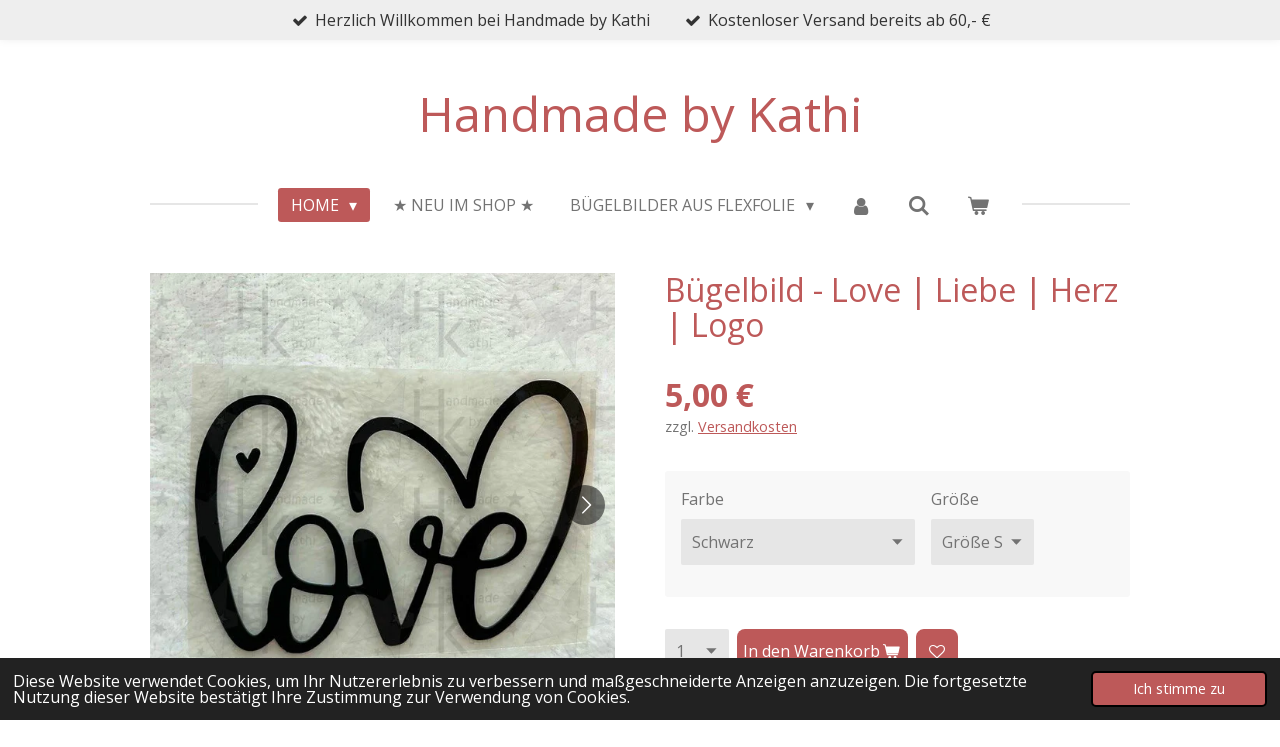

--- FILE ---
content_type: text/html; charset=UTF-8
request_url: https://www.handmadebykathi.de/product/14364503/buegelbild-love-liebe-herz-logo
body_size: 23182
content:
<!DOCTYPE html>
<html lang="de">
    <head>
        <meta http-equiv="Content-Type" content="text/html; charset=utf-8">
        <meta name="viewport" content="width=device-width, initial-scale=1.0, maximum-scale=5.0">
        <meta http-equiv="X-UA-Compatible" content="IE=edge">
        <link rel="canonical" href="https://www.handmadebykathi.de/product/14364503/buegelbild-love-liebe-herz-logo">
        <link rel="sitemap" type="application/xml" href="https://www.handmadebykathi.de/sitemap.xml">
        <meta property="og:title" content="Bügelbild - Love | Liebe | Herz - kaufen auf handmadebykathi.de">
        <meta property="og:url" content="https://www.handmadebykathi.de/product/14364503/buegelbild-love-liebe-herz-logo">
        <base href="https://www.handmadebykathi.de/">
        <meta name="description" property="og:description" content="Bügelbild - Love | Liebe | Herz ✓ Auswahl aus ▷ 38 Standardfarben und mehreren Standardgrößen ✚ individuelle Größen per Anfrage möglich ✚ schneller Versand ✚ günstige Preise ➨ Jetzt online einkaufen!">
                <script nonce="205c1e8673cbf95428be5af949b43b86">
            
            window.JOUWWEB = window.JOUWWEB || {};
            window.JOUWWEB.application = window.JOUWWEB.application || {};
            window.JOUWWEB.application = {"backends":[{"domain":"jouwweb.nl","freeDomain":"jouwweb.site"},{"domain":"webador.com","freeDomain":"webadorsite.com"},{"domain":"webador.de","freeDomain":"webadorsite.com"},{"domain":"webador.fr","freeDomain":"webadorsite.com"},{"domain":"webador.es","freeDomain":"webadorsite.com"},{"domain":"webador.it","freeDomain":"webadorsite.com"},{"domain":"jouwweb.be","freeDomain":"jouwweb.site"},{"domain":"webador.ie","freeDomain":"webadorsite.com"},{"domain":"webador.co.uk","freeDomain":"webadorsite.com"},{"domain":"webador.at","freeDomain":"webadorsite.com"},{"domain":"webador.be","freeDomain":"webadorsite.com"},{"domain":"webador.ch","freeDomain":"webadorsite.com"},{"domain":"webador.ch","freeDomain":"webadorsite.com"},{"domain":"webador.mx","freeDomain":"webadorsite.com"},{"domain":"webador.com","freeDomain":"webadorsite.com"},{"domain":"webador.dk","freeDomain":"webadorsite.com"},{"domain":"webador.se","freeDomain":"webadorsite.com"},{"domain":"webador.no","freeDomain":"webadorsite.com"},{"domain":"webador.fi","freeDomain":"webadorsite.com"},{"domain":"webador.ca","freeDomain":"webadorsite.com"},{"domain":"webador.ca","freeDomain":"webadorsite.com"},{"domain":"webador.pl","freeDomain":"webadorsite.com"},{"domain":"webador.com.au","freeDomain":"webadorsite.com"},{"domain":"webador.nz","freeDomain":"webadorsite.com"}],"editorLocale":"de-DE","editorTimezone":"Europe\/Berlin","editorLanguage":"de","analytics4TrackingId":"G-E6PZPGE4QM","analyticsDimensions":[],"backendDomain":"www.webador.de","backendShortDomain":"webador.de","backendKey":"webador-de","freeWebsiteDomain":"webadorsite.com","noSsl":false,"build":{"reference":"dabeacf"},"linkHostnames":["www.jouwweb.nl","www.webador.com","www.webador.de","www.webador.fr","www.webador.es","www.webador.it","www.jouwweb.be","www.webador.ie","www.webador.co.uk","www.webador.at","www.webador.be","www.webador.ch","fr.webador.ch","www.webador.mx","es.webador.com","www.webador.dk","www.webador.se","www.webador.no","www.webador.fi","www.webador.ca","fr.webador.ca","www.webador.pl","www.webador.com.au","www.webador.nz"],"assetsUrl":"https:\/\/assets.jwwb.nl","loginUrl":"https:\/\/www.webador.de\/anmelden","publishUrl":"https:\/\/www.webador.de\/v2\/website\/3944371\/publish-proxy","adminUserOrIp":false,"pricing":{"plans":{"lite":{"amount":"700","currency":"EUR"},"pro":{"amount":"1200","currency":"EUR"},"business":{"amount":"2400","currency":"EUR"}},"yearlyDiscount":{"price":{"amount":"4800","currency":"EUR"},"ratio":0.17,"percent":"17\u00a0%","discountPrice":{"amount":"4800","currency":"EUR"},"termPricePerMonth":{"amount":"2400","currency":"EUR"},"termPricePerYear":{"amount":"24000","currency":"EUR"}}},"hcUrl":{"add-product-variants":"https:\/\/help.webador.com\/hc\/de\/articles\/29426751649809","basic-vs-advanced-shipping":"https:\/\/help.webador.com\/hc\/de\/articles\/29426731685777","html-in-head":"https:\/\/help.webador.com\/hc\/de\/articles\/29426689990033","link-domain-name":"https:\/\/help.webador.com\/hc\/de\/articles\/29426688803345","optimize-for-mobile":"https:\/\/help.webador.com\/hc\/de\/articles\/29426707033617","seo":"https:\/\/help.webador.com\/hc\/de\/categories\/29387178511377","transfer-domain-name":"https:\/\/help.webador.com\/hc\/de\/articles\/29426715688209","website-not-secure":"https:\/\/help.webador.com\/hc\/de\/articles\/29426706659729"}};
            window.JOUWWEB.brand = {"type":"webador","name":"Webador","domain":"Webador.de","supportEmail":"support@webador.de"};
                    
                window.JOUWWEB = window.JOUWWEB || {};
                window.JOUWWEB.websiteRendering = {"locale":"de-DE","timezone":"Europe\/Berlin","routes":{"api\/upload\/product-field":"\/_api\/upload\/product-field","checkout\/cart":"\/cart","payment":"\/complete-order\/:publicOrderId","payment\/forward":"\/complete-order\/:publicOrderId\/forward","public-order":"\/order\/:publicOrderId","checkout\/authorize":"\/cart\/authorize\/:gateway","wishlist":"\/wishlist"}};
                                                    window.JOUWWEB.website = {"id":3944371,"locale":"de-DE","enabled":true,"title":"Handmade by Kathi","hasTitle":true,"roleOfLoggedInUser":null,"ownerLocale":"de-DE","plan":"business","freeWebsiteDomain":"webadorsite.com","backendKey":"webador-de","currency":"EUR","defaultLocale":"de-DE","url":"https:\/\/www.handmadebykathi.de\/","homepageSegmentId":16193259,"category":"webshop","isOffline":false,"isPublished":true,"locales":["de-DE"],"allowed":{"ads":false,"credits":true,"externalLinks":true,"slideshow":true,"customDefaultSlideshow":true,"hostedAlbums":true,"moderators":true,"mailboxQuota":10,"statisticsVisitors":true,"statisticsDetailed":true,"statisticsMonths":-1,"favicon":true,"password":true,"freeDomains":0,"freeMailAccounts":1,"canUseLanguages":false,"fileUpload":true,"legacyFontSize":false,"webshop":true,"products":-1,"imageText":false,"search":true,"audioUpload":true,"videoUpload":5000,"allowDangerousForms":false,"allowHtmlCode":true,"mobileBar":true,"sidebar":false,"poll":false,"allowCustomForms":true,"allowBusinessListing":true,"allowCustomAnalytics":true,"allowAccountingLink":true,"digitalProducts":true,"sitemapElement":false},"mobileBar":{"enabled":true,"theme":"light","email":{"active":true,"value":"info@handmadebykathi.de"},"location":{"active":false},"phone":{"active":false},"whatsapp":{"active":true,"value":"+491702869105"},"social":{"active":true,"network":"facebook","value":"handmadekathi"}},"webshop":{"enabled":true,"currency":"EUR","taxEnabled":false,"taxInclusive":false,"vatDisclaimerVisible":true,"orderNotice":null,"orderConfirmation":null,"freeShipping":true,"freeShippingAmount":"60.00","shippingDisclaimerVisible":true,"pickupAllowed":false,"couponAllowed":true,"detailsPageAvailable":true,"socialMediaVisible":false,"termsPage":16271087,"termsPageUrl":"\/rechtliches\/agb-datenschutz-widerruf","extraTerms":null,"pricingVisible":true,"orderButtonVisible":true,"shippingAdvanced":true,"shippingAdvancedBackEnd":true,"soldOutVisible":true,"backInStockNotificationEnabled":true,"canAddProducts":true,"nextOrderNumber":1444,"allowedServicePoints":[],"sendcloudConfigured":false,"sendcloudFallbackPublicKey":"a3d50033a59b4a598f1d7ce7e72aafdf","taxExemptionAllowed":false,"invoiceComment":"Aufgrund der Anwendung der Kleinunternehmerregelung gem. \u00a7 19 UStG erfolgt kein Ausweis der Umsatzsteuer.","emptyCartVisible":true,"minimumOrderPrice":null,"productNumbersEnabled":true,"wishlistEnabled":true,"hideTaxOnCart":false},"isTreatedAsWebshop":true};                            window.JOUWWEB.cart = {"products":[],"coupon":null,"shippingCountryCode":null,"shippingChoice":null,"breakdown":[]};                            window.JOUWWEB.scripts = ["website-rendering\/webshop"];                        window.parent.JOUWWEB.colorPalette = window.JOUWWEB.colorPalette;
        </script>
                <title>Bügelbild - Love | Liebe | Herz - kaufen auf handmadebykathi.de</title>
                                            <link href="https://primary.jwwb.nl/public/h/g/s/temp-rjzjdxpxrbaajeuszlyk/touch-icon-iphone.png?bust=1695111780" rel="apple-touch-icon" sizes="60x60">                                                <link href="https://primary.jwwb.nl/public/h/g/s/temp-rjzjdxpxrbaajeuszlyk/touch-icon-ipad.png?bust=1695111780" rel="apple-touch-icon" sizes="76x76">                                                <link href="https://primary.jwwb.nl/public/h/g/s/temp-rjzjdxpxrbaajeuszlyk/touch-icon-iphone-retina.png?bust=1695111780" rel="apple-touch-icon" sizes="120x120">                                                <link href="https://primary.jwwb.nl/public/h/g/s/temp-rjzjdxpxrbaajeuszlyk/touch-icon-ipad-retina.png?bust=1695111780" rel="apple-touch-icon" sizes="152x152">                                                <link href="https://primary.jwwb.nl/public/h/g/s/temp-rjzjdxpxrbaajeuszlyk/favicon.png?bust=1695111780" rel="shortcut icon">                                                <link href="https://primary.jwwb.nl/public/h/g/s/temp-rjzjdxpxrbaajeuszlyk/favicon.png?bust=1695111780" rel="icon">                                        <meta property="og:image" content="https&#x3A;&#x2F;&#x2F;primary.jwwb.nl&#x2F;public&#x2F;h&#x2F;g&#x2F;s&#x2F;temp-rjzjdxpxrbaajeuszlyk&#x2F;sl_0099-high.jpg">
                    <meta property="og:image" content="https&#x3A;&#x2F;&#x2F;primary.jwwb.nl&#x2F;public&#x2F;h&#x2F;g&#x2F;s&#x2F;temp-rjzjdxpxrbaajeuszlyk&#x2F;meine_farbauswahl_3-1-1-1-1-21-1-1-1-1-1-1-1-1-1-1-1-3-1-1-1-2.png">
                                    <meta name="twitter:card" content="summary_large_image">
                        <meta property="twitter:image" content="https&#x3A;&#x2F;&#x2F;primary.jwwb.nl&#x2F;public&#x2F;h&#x2F;g&#x2F;s&#x2F;temp-rjzjdxpxrbaajeuszlyk&#x2F;sl_0099-high.jpg">
                                                    
<!-- Google tag (gtag.js) -->
<script async src="https://www.googletagmanager.com/gtag/js?id=G-2NH9FGSEFS"></script>
<script>
  window.dataLayer = window.dataLayer || [];
  function gtag(){dataLayer.push(arguments);}
  gtag('js', new Date());

  gtag('config', 'G-2NH9FGSEFS');
</script>                            <script src="https://www.googletagmanager.com/gtag/js?id=G-2NH9FGSEFS" nonce="205c1e8673cbf95428be5af949b43b86" data-turbo-track="reload" async></script>
<script src="https://plausible.io/js/script.manual.js" nonce="205c1e8673cbf95428be5af949b43b86" data-turbo-track="reload" defer data-domain="shard21.jouwweb.nl"></script>
<link rel="stylesheet" type="text/css" href="https://gfonts.jwwb.nl/css?display=fallback&amp;family=Open+Sans%3A400%2C700%2C400italic%2C700italic" nonce="205c1e8673cbf95428be5af949b43b86" data-turbo-track="dynamic">
<script src="https://assets.jwwb.nl/assets/build/website-rendering/de-DE.js?bust=bebfc15ff0c7ef191570" nonce="205c1e8673cbf95428be5af949b43b86" data-turbo-track="reload" defer></script>
<script src="https://assets.jwwb.nl/assets/website-rendering/runtime.cee983c75391f900fb05.js?bust=4ce5de21b577bc4120dd" nonce="205c1e8673cbf95428be5af949b43b86" data-turbo-track="reload" defer></script>
<script src="https://assets.jwwb.nl/assets/website-rendering/812.881ee67943804724d5af.js?bust=78ab7ad7d6392c42d317" nonce="205c1e8673cbf95428be5af949b43b86" data-turbo-track="reload" defer></script>
<script src="https://assets.jwwb.nl/assets/website-rendering/main.5cc2a9179e0462270809.js?bust=47fa63093185ee0400ae" nonce="205c1e8673cbf95428be5af949b43b86" data-turbo-track="reload" defer></script>
<link rel="preload" href="https://assets.jwwb.nl/assets/website-rendering/styles.c611799110a447e67981.css?bust=226f06dc4f39cd5a64cc" as="style">
<link rel="preload" href="https://assets.jwwb.nl/assets/website-rendering/fonts/icons-website-rendering/font/website-rendering.woff2?bust=bd2797014f9452dadc8e" as="font" crossorigin>
<link rel="preconnect" href="https://gfonts.jwwb.nl">
<link rel="stylesheet" type="text/css" href="https://assets.jwwb.nl/assets/website-rendering/styles.c611799110a447e67981.css?bust=226f06dc4f39cd5a64cc" nonce="205c1e8673cbf95428be5af949b43b86" data-turbo-track="dynamic">
<link rel="preconnect" href="https://assets.jwwb.nl">
<link rel="preconnect" href="https://www.google-analytics.com">
<link rel="stylesheet" type="text/css" href="https://primary.jwwb.nl/public/h/g/s/temp-rjzjdxpxrbaajeuszlyk/style.css?bust=1768824195" nonce="205c1e8673cbf95428be5af949b43b86" data-turbo-track="dynamic">    </head>
    <body
        id="top"
        class="jw-is-no-slideshow jw-header-is-text jw-is-segment-product jw-is-frontend jw-is-no-sidebar jw-is-messagebar jw-is-no-touch-device jw-is-no-mobile"
                                    data-jouwweb-page="14364503"
                                                data-jouwweb-segment-id="14364503"
                                                data-jouwweb-segment-type="product"
                                                data-template-threshold="1020"
                                                data-template-name="clean"
                            itemscope
        itemtype="https://schema.org/Product"
    >
                                    <meta itemprop="url" content="https://www.handmadebykathi.de/product/14364503/buegelbild-love-liebe-herz-logo">
        <a href="#main-content" class="jw-skip-link">
            Zum Hauptinhalt springen        </a>
        <div class="jw-background"></div>
        <div class="jw-body">
            <div class="jw-mobile-menu jw-mobile-is-text js-mobile-menu">
            <button
            type="button"
            class="jw-mobile-menu__button jw-mobile-toggle"
            aria-label="Menü anzeigen"
        >
            <span class="jw-icon-burger"></span>
        </button>
        <div class="jw-mobile-header jw-mobile-header--text">
        <a            class="jw-mobile-header-content"
                            href="/"
                        >
                                        <div class="jw-mobile-text">
                    Handmade by Kathi                </div>
                    </a>
    </div>

        <a
        href="/cart"
        class="jw-mobile-menu__button jw-mobile-header-cart"
        aria-label="Warenkorb ansehen"
    >
        <span class="jw-icon-badge-wrapper">
            <span class="website-rendering-icon-basket" aria-hidden="true"></span>
            <span class="jw-icon-badge hidden" aria-hidden="true"></span>
        </span>
    </a>
    
    </div>
    <div class="jw-mobile-menu-search jw-mobile-menu-search--hidden">
        <form
            action="/search"
            method="get"
            class="jw-mobile-menu-search__box"
        >
            <input
                type="text"
                name="q"
                value=""
                placeholder="Suche..."
                class="jw-mobile-menu-search__input"
                aria-label="Suche"
            >
            <button type="submit" class="jw-btn jw-btn--style-flat jw-mobile-menu-search__button" aria-label="Suche">
                <span class="website-rendering-icon-search" aria-hidden="true"></span>
            </button>
            <button type="button" class="jw-btn jw-btn--style-flat jw-mobile-menu-search__button js-cancel-search" aria-label="Suche abbrechen">
                <span class="website-rendering-icon-cancel" aria-hidden="true"></span>
            </button>
        </form>
    </div>
            <div class="message-bar message-bar--light"><div class="message-bar__container"><ul class="message-bar-usps"><li class="message-bar-usps__item"><i class="website-rendering-icon-ok"></i><span>Herzlich Willkommen bei Handmade by Kathi </span></li><li class="message-bar-usps__item"><i class="website-rendering-icon-ok"></i><span>Kostenloser Versand bereits ab 60,- €</span></li></ul></div></div><div class="topmenu">
    <header>
        <div class="topmenu-inner js-topbar-content-container">
            <div class="jw-header-logo">
        <div
    class="jw-header jw-header-title-container jw-header-text jw-header-text-toggle"
    data-stylable="true"
>
    <a        id="jw-header-title"
        class="jw-header-title"
                    href="/"
            >
        Handmade by Kathi    </a>
</div>
</div>
            <nav class="menu jw-menu-copy">
                <ul
    id="jw-menu"
    class="jw-menu jw-menu-horizontal"
            >
            <li
    class="jw-menu-item jw-menu-has-submenu jw-menu-is-active"
>
        <a        class="jw-menu-link js-active-menu-item"
        href="/"                                            data-page-link-id="16193259"
                            >
                <span class="">
            Home        </span>
                    <span class="jw-arrow jw-arrow-toplevel"></span>
            </a>
                    <ul
            class="jw-submenu"
                    >
                            <li
    class="jw-menu-item"
>
        <a        class="jw-menu-link"
        href="/kontakt"                                            data-page-link-id="16193261"
                            >
                <span class="">
            Kontakt        </span>
            </a>
                </li>
                            <li
    class="jw-menu-item"
>
        <a        class="jw-menu-link"
        href="/faq"                                            data-page-link-id="16262471"
                            >
                <span class="">
            FAQ        </span>
            </a>
                </li>
                            <li
    class="jw-menu-item"
>
        <a        class="jw-menu-link"
        href="/ueber-uns"                                            data-page-link-id="16193260"
                            >
                <span class="">
            Über uns        </span>
            </a>
                </li>
                    </ul>
        </li>
            <li
    class="jw-menu-item"
>
        <a        class="jw-menu-link"
        href="/neu-im-shop"                                            data-page-link-id="16889751"
                            >
                <span class="">
            ★ Neu im Shop ★        </span>
            </a>
                </li>
            <li
    class="jw-menu-item jw-menu-has-submenu"
>
        <a        class="jw-menu-link"
        href="/buegelbilder-aus-flexfolie"                                            data-page-link-id="16224598"
                            >
                <span class="">
            Bügelbilder aus Flexfolie        </span>
                    <span class="jw-arrow jw-arrow-toplevel"></span>
            </a>
                    <ul
            class="jw-submenu"
                    >
                            <li
    class="jw-menu-item"
>
        <a        class="jw-menu-link"
        href="/buegelbilder-aus-flexfolie/alpabethe-buchstaben-texte"                                            data-page-link-id="16246738"
                            >
                <span class="">
            Alpabethe / Buchstaben / Texte        </span>
            </a>
                </li>
                            <li
    class="jw-menu-item jw-menu-has-submenu"
>
        <a        class="jw-menu-link"
        href="/buegelbilder-aus-flexfolie/fabelwesen-monster"                                            data-page-link-id="16240543"
                            >
                <span class="">
            Fabelwesen &amp; Monster        </span>
                    <span class="jw-arrow"></span>
            </a>
                    <ul
            class="jw-submenu"
                    >
                            <li
    class="jw-menu-item"
>
        <a        class="jw-menu-link"
        href="/buegelbilder-aus-flexfolie/fabelwesen-monster/aliens-ausserirdische"                                            data-page-link-id="16289274"
                            >
                <span class="">
            Aliens / Außerirdische        </span>
            </a>
                </li>
                            <li
    class="jw-menu-item"
>
        <a        class="jw-menu-link"
        href="/buegelbilder-aus-flexfolie/fabelwesen-monster/einhoerner"                                            data-page-link-id="16283522"
                            >
                <span class="">
            Einhörner        </span>
            </a>
                </li>
                            <li
    class="jw-menu-item"
>
        <a        class="jw-menu-link"
        href="/buegelbilder-aus-flexfolie/fabelwesen-monster/engel"                                            data-page-link-id="16240544"
                            >
                <span class="">
            Engel        </span>
            </a>
                </li>
                            <li
    class="jw-menu-item"
>
        <a        class="jw-menu-link"
        href="/buegelbilder-aus-flexfolie/fabelwesen-monster/kantenhocker-halbe-koepfe"                                            data-page-link-id="16285297"
                            >
                <span class="">
            Kantenhocker (halbe Köpfe)        </span>
            </a>
                </li>
                            <li
    class="jw-menu-item"
>
        <a        class="jw-menu-link"
        href="/buegelbilder-aus-flexfolie/fabelwesen-monster/maerchen"                                            data-page-link-id="16284028"
                            >
                <span class="">
            Märchen        </span>
            </a>
                </li>
                            <li
    class="jw-menu-item"
>
        <a        class="jw-menu-link"
        href="/buegelbilder-aus-flexfolie/fabelwesen-monster/meerjungfrauen"                                            data-page-link-id="16285415"
                            >
                <span class="">
            Meerjungfrauen        </span>
            </a>
                </li>
                            <li
    class="jw-menu-item"
>
        <a        class="jw-menu-link"
        href="/buegelbilder-aus-flexfolie/fabelwesen-monster/monster-fantasiewesen"                                            data-page-link-id="16284682"
                            >
                <span class="">
            Monster / Fantasiewesen        </span>
            </a>
                </li>
                            <li
    class="jw-menu-item"
>
        <a        class="jw-menu-link"
        href="/buegelbilder-aus-flexfolie/fabelwesen-monster/wichtel-zwerge"                                            data-page-link-id="16438770"
                            >
                <span class="">
            Wichtel / Zwerge        </span>
            </a>
                </li>
                    </ul>
        </li>
                            <li
    class="jw-menu-item jw-menu-has-submenu"
>
        <a        class="jw-menu-link"
        href="/buegelbilder-aus-flexfolie/fahrzeuge"                                            data-page-link-id="16271742"
                            >
                <span class="">
            Fahrzeuge        </span>
                    <span class="jw-arrow"></span>
            </a>
                    <ul
            class="jw-submenu"
                    >
                            <li
    class="jw-menu-item"
>
        <a        class="jw-menu-link"
        href="/buegelbilder-aus-flexfolie/fahrzeuge/autos-busse"                                            data-page-link-id="16305407"
                            >
                <span class="">
            Autos / Busse        </span>
            </a>
                </li>
                            <li
    class="jw-menu-item"
>
        <a        class="jw-menu-link"
        href="/buegelbilder-aus-flexfolie/fahrzeuge/boote-schiffe"                                            data-page-link-id="16305414"
                            >
                <span class="">
            Boote / Schiffe        </span>
            </a>
                </li>
                            <li
    class="jw-menu-item"
>
        <a        class="jw-menu-link"
        href="/buegelbilder-aus-flexfolie/fahrzeuge/flugzeuge"                                            data-page-link-id="16305429"
                            >
                <span class="">
            Flugzeuge        </span>
            </a>
                </li>
                            <li
    class="jw-menu-item"
>
        <a        class="jw-menu-link"
        href="/buegelbilder-aus-flexfolie/fahrzeuge/heissluftballons"                                            data-page-link-id="16305425"
                            >
                <span class="">
            Heißluftballons        </span>
            </a>
                </li>
                            <li
    class="jw-menu-item"
>
        <a        class="jw-menu-link"
        href="/buegelbilder-aus-flexfolie/fahrzeuge/lokomotiven"                                            data-page-link-id="16305435"
                            >
                <span class="">
            Lokomotiven        </span>
            </a>
                </li>
                            <li
    class="jw-menu-item"
>
        <a        class="jw-menu-link"
        href="/buegelbilder-aus-flexfolie/fahrzeuge/zweiraeder"                                            data-page-link-id="16305420"
                            >
                <span class="">
            Zweiräder        </span>
            </a>
                </li>
                            <li
    class="jw-menu-item"
>
        <a        class="jw-menu-link"
        href="/buegelbilder-aus-flexfolie/fahrzeuge/raumfahrt"                                            data-page-link-id="16305431"
                            >
                <span class="">
            Raumfahrt        </span>
            </a>
                </li>
                    </ul>
        </li>
                            <li
    class="jw-menu-item"
>
        <a        class="jw-menu-link"
        href="/buegelbilder-aus-flexfolie/geburtstag"                                            data-page-link-id="19750766"
                            >
                <span class="">
            Geburtstag        </span>
            </a>
                </li>
                            <li
    class="jw-menu-item jw-menu-has-submenu"
>
        <a        class="jw-menu-link"
        href="/buegelbilder-aus-flexfolie/gesichter-menschen"                                            data-page-link-id="16271762"
                            >
                <span class="">
            Gesichter &amp; Menschen        </span>
                    <span class="jw-arrow"></span>
            </a>
                    <ul
            class="jw-submenu"
                    >
                            <li
    class="jw-menu-item"
>
        <a        class="jw-menu-link"
        href="/buegelbilder-aus-flexfolie/gesichter-menschen/figuren-menschen"                                            data-page-link-id="16306854"
                            >
                <span class="">
            Figuren &amp; Menschen        </span>
            </a>
                </li>
                            <li
    class="jw-menu-item"
>
        <a        class="jw-menu-link"
        href="/buegelbilder-aus-flexfolie/gesichter-menschen/gesichter"                                            data-page-link-id="16306889"
                            >
                <span class="">
            Gesichter        </span>
            </a>
                </li>
                            <li
    class="jw-menu-item"
>
        <a        class="jw-menu-link"
        href="/buegelbilder-aus-flexfolie/gesichter-menschen/indianer"                                            data-page-link-id="16306865"
                            >
                <span class="">
            Indianer        </span>
            </a>
                </li>
                            <li
    class="jw-menu-item"
>
        <a        class="jw-menu-link"
        href="/buegelbilder-aus-flexfolie/gesichter-menschen/piraten"                                            data-page-link-id="16306857"
                            >
                <span class="">
            Piraten        </span>
            </a>
                </li>
                            <li
    class="jw-menu-item"
>
        <a        class="jw-menu-link"
        href="/buegelbilder-aus-flexfolie/gesichter-menschen/ritter"                                            data-page-link-id="16393514"
                            >
                <span class="">
            Ritter        </span>
            </a>
                </li>
                            <li
    class="jw-menu-item"
>
        <a        class="jw-menu-link"
        href="/buegelbilder-aus-flexfolie/gesichter-menschen/wikinger"                                            data-page-link-id="16306863"
                            >
                <span class="">
            Wikinger        </span>
            </a>
                </li>
                    </ul>
        </li>
                            <li
    class="jw-menu-item jw-menu-has-submenu"
>
        <a        class="jw-menu-link"
        href="/buegelbilder-aus-flexfolie/halloween"                                            data-page-link-id="16224621"
                            >
                <span class="">
            Halloween        </span>
                    <span class="jw-arrow"></span>
            </a>
                    <ul
            class="jw-submenu"
                    >
                            <li
    class="jw-menu-item"
>
        <a        class="jw-menu-link"
        href="/buegelbilder-aus-flexfolie/halloween/boese-monster-figuren"                                            data-page-link-id="16315043"
                            >
                <span class="">
            Böse Monster / Figuren        </span>
            </a>
                </li>
                            <li
    class="jw-menu-item"
>
        <a        class="jw-menu-link"
        href="/buegelbilder-aus-flexfolie/halloween/einhoerner-halloween"                                            data-page-link-id="16324263"
                            >
                <span class="">
            Einhörner (Halloween)        </span>
            </a>
                </li>
                            <li
    class="jw-menu-item"
>
        <a        class="jw-menu-link"
        href="/buegelbilder-aus-flexfolie/halloween/fledermaeuse-vampire"                                            data-page-link-id="16315047"
                            >
                <span class="">
            Fledermäuse / Vampire        </span>
            </a>
                </li>
                            <li
    class="jw-menu-item"
>
        <a        class="jw-menu-link"
        href="/buegelbilder-aus-flexfolie/halloween/geister-gespenster"                                            data-page-link-id="16289745"
                            >
                <span class="">
            Geister / Gespenster        </span>
            </a>
                </li>
                            <li
    class="jw-menu-item"
>
        <a        class="jw-menu-link"
        href="/buegelbilder-aus-flexfolie/halloween/hexen"                                            data-page-link-id="16285413"
                            >
                <span class="">
            Hexen        </span>
            </a>
                </li>
                            <li
    class="jw-menu-item"
>
        <a        class="jw-menu-link"
        href="/buegelbilder-aus-flexfolie/halloween/kuerbisse"                                            data-page-link-id="16324265"
                            >
                <span class="">
            Kürbisse        </span>
            </a>
                </li>
                            <li
    class="jw-menu-item"
>
        <a        class="jw-menu-link"
        href="/buegelbilder-aus-flexfolie/halloween/skelette"                                            data-page-link-id="16324267"
                            >
                <span class="">
            Skelette        </span>
            </a>
                </li>
                            <li
    class="jw-menu-item"
>
        <a        class="jw-menu-link"
        href="/buegelbilder-aus-flexfolie/halloween/spinnen"                                            data-page-link-id="16324270"
                            >
                <span class="">
            Spinnen        </span>
            </a>
                </li>
                            <li
    class="jw-menu-item"
>
        <a        class="jw-menu-link"
        href="/buegelbilder-aus-flexfolie/halloween/sprueche-logos-1"                                            data-page-link-id="16324285"
                            >
                <span class="">
            Sprüche &amp; Logos        </span>
            </a>
                </li>
                    </ul>
        </li>
                            <li
    class="jw-menu-item jw-menu-has-submenu"
>
        <a        class="jw-menu-link"
        href="/buegelbilder-aus-flexfolie/maritime-motive"                                            data-page-link-id="16271776"
                            >
                <span class="">
            Maritime Motive        </span>
                    <span class="jw-arrow"></span>
            </a>
                    <ul
            class="jw-submenu"
                    >
                            <li
    class="jw-menu-item"
>
        <a        class="jw-menu-link"
        href="/buegelbilder-aus-flexfolie/maritime-motive/anker"                                            data-page-link-id="16326194"
                            >
                <span class="">
            Anker        </span>
            </a>
                </li>
                            <li
    class="jw-menu-item"
>
        <a        class="jw-menu-link"
        href="/buegelbilder-aus-flexfolie/maritime-motive/leuchttuerme"                                            data-page-link-id="16326209"
                            >
                <span class="">
            Leuchttürme        </span>
            </a>
                </li>
                            <li
    class="jw-menu-item"
>
        <a        class="jw-menu-link"
        href="/buegelbilder-aus-flexfolie/maritime-motive/muscheln"                                            data-page-link-id="16326207"
                            >
                <span class="">
            Muscheln        </span>
            </a>
                </li>
                            <li
    class="jw-menu-item"
>
        <a        class="jw-menu-link"
        href="/buegelbilder-aus-flexfolie/maritime-motive/sprueche-logos-2"                                            data-page-link-id="16326190"
                            >
                <span class="">
            Sprüche &amp; Logos        </span>
            </a>
                </li>
                            <li
    class="jw-menu-item"
>
        <a        class="jw-menu-link"
        href="/buegelbilder-aus-flexfolie/maritime-motive/steuerraeder"                                            data-page-link-id="16326192"
                            >
                <span class="">
            Steuerräder        </span>
            </a>
                </li>
                            <li
    class="jw-menu-item"
>
        <a        class="jw-menu-link"
        href="/buegelbilder-aus-flexfolie/maritime-motive/symbole-maritim"                                            data-page-link-id="16326200"
                            >
                <span class="">
            Symbole (Maritim)        </span>
            </a>
                </li>
                            <li
    class="jw-menu-item"
>
        <a        class="jw-menu-link"
        href="/buegelbilder-aus-flexfolie/maritime-motive/tiere-maritim"                                            data-page-link-id="16326196"
                            >
                <span class="">
            Tiere (Maritim)        </span>
            </a>
                </li>
                    </ul>
        </li>
                            <li
    class="jw-menu-item jw-menu-has-submenu"
>
        <a        class="jw-menu-link"
        href="/buegelbilder-aus-flexfolie/ostern"                                            data-page-link-id="16271783"
                            >
                <span class="">
            Ostern        </span>
                    <span class="jw-arrow"></span>
            </a>
                    <ul
            class="jw-submenu"
                    >
                            <li
    class="jw-menu-item"
>
        <a        class="jw-menu-link"
        href="/buegelbilder-aus-flexfolie/ostern/hasen"                                            data-page-link-id="16330155"
                            >
                <span class="">
            Hasen        </span>
            </a>
                </li>
                            <li
    class="jw-menu-item"
>
        <a        class="jw-menu-link"
        href="/buegelbilder-aus-flexfolie/ostern/ostereier"                                            data-page-link-id="16330162"
                            >
                <span class="">
            Ostereier        </span>
            </a>
                </li>
                            <li
    class="jw-menu-item"
>
        <a        class="jw-menu-link"
        href="/buegelbilder-aus-flexfolie/ostern/sprueche-logos-3"                                            data-page-link-id="16330164"
                            >
                <span class="">
            Sprüche &amp; Logos        </span>
            </a>
                </li>
                            <li
    class="jw-menu-item"
>
        <a        class="jw-menu-link"
        href="/buegelbilder-aus-flexfolie/ostern/wichtel"                                            data-page-link-id="16330160"
                            >
                <span class="">
            Wichtel        </span>
            </a>
                </li>
                    </ul>
        </li>
                            <li
    class="jw-menu-item jw-menu-has-submenu"
>
        <a        class="jw-menu-link"
        href="/buegelbilder-aus-flexfolie/sport"                                            data-page-link-id="16306947"
                            >
                <span class="">
            Sport        </span>
                    <span class="jw-arrow"></span>
            </a>
                    <ul
            class="jw-submenu"
                    >
                            <li
    class="jw-menu-item"
>
        <a        class="jw-menu-link"
        href="/buegelbilder-aus-flexfolie/sport/angeln"                                            data-page-link-id="16373462"
                            >
                <span class="">
            Angeln        </span>
            </a>
                </li>
                            <li
    class="jw-menu-item"
>
        <a        class="jw-menu-link"
        href="/buegelbilder-aus-flexfolie/sport/ballett"                                            data-page-link-id="16306969"
                            >
                <span class="">
            Ballett        </span>
            </a>
                </li>
                            <li
    class="jw-menu-item"
>
        <a        class="jw-menu-link"
        href="/buegelbilder-aus-flexfolie/sport/basketball"                                            data-page-link-id="16395285"
                            >
                <span class="">
            Basketball        </span>
            </a>
                </li>
                            <li
    class="jw-menu-item"
>
        <a        class="jw-menu-link"
        href="/buegelbilder-aus-flexfolie/sport/fussball"                                            data-page-link-id="16330461"
                            >
                <span class="">
            Fussball        </span>
            </a>
                </li>
                            <li
    class="jw-menu-item"
>
        <a        class="jw-menu-link"
        href="/buegelbilder-aus-flexfolie/sport/kitesurfing"                                            data-page-link-id="16306979"
                            >
                <span class="">
            Kitesurfing        </span>
            </a>
                </li>
                            <li
    class="jw-menu-item"
>
        <a        class="jw-menu-link"
        href="/buegelbilder-aus-flexfolie/sport/sonstige-sportarten"                                            data-page-link-id="16394071"
                            >
                <span class="">
            Sonstige Sportarten        </span>
            </a>
                </li>
                            <li
    class="jw-menu-item"
>
        <a        class="jw-menu-link"
        href="/buegelbilder-aus-flexfolie/sport/tischtennis"                                            data-page-link-id="16393545"
                            >
                <span class="">
            Tischtennis        </span>
            </a>
                </li>
                    </ul>
        </li>
                            <li
    class="jw-menu-item"
>
        <a        class="jw-menu-link"
        href="/buegelbilder-aus-flexfolie/sprueche-logos"                                            data-page-link-id="16271793"
                            >
                <span class="">
            Sprüche &amp; Logos        </span>
            </a>
                </li>
                            <li
    class="jw-menu-item jw-menu-has-submenu"
>
        <a        class="jw-menu-link"
        href="/buegelbilder-aus-flexfolie/symbole-zeichen"                                            data-page-link-id="16271801"
                            >
                <span class="">
            Symbole &amp; Zeichen        </span>
                    <span class="jw-arrow"></span>
            </a>
                    <ul
            class="jw-submenu"
                    >
                            <li
    class="jw-menu-item"
>
        <a        class="jw-menu-link"
        href="/buegelbilder-aus-flexfolie/symbole-zeichen/essen-trinken"                                            data-page-link-id="16393231"
                            >
                <span class="">
            Essen &amp; Trinken        </span>
            </a>
                </li>
                            <li
    class="jw-menu-item"
>
        <a        class="jw-menu-link"
        href="/buegelbilder-aus-flexfolie/symbole-zeichen/grillen-feuer"                                            data-page-link-id="16378658"
                            >
                <span class="">
            Grillen / Feuer        </span>
            </a>
                </li>
                            <li
    class="jw-menu-item"
>
        <a        class="jw-menu-link"
        href="/buegelbilder-aus-flexfolie/symbole-zeichen/herzen"                                            data-page-link-id="16363542"
                            >
                <span class="">
            Herzen        </span>
            </a>
                </li>
                            <li
    class="jw-menu-item"
>
        <a        class="jw-menu-link"
        href="/buegelbilder-aus-flexfolie/symbole-zeichen/kleidung-naehen"                                            data-page-link-id="16375506"
                            >
                <span class="">
            Kleidung / Nähen        </span>
            </a>
                </li>
                            <li
    class="jw-menu-item"
>
        <a        class="jw-menu-link"
        href="/buegelbilder-aus-flexfolie/symbole-zeichen/kronen"                                            data-page-link-id="16373461"
                            >
                <span class="">
            Kronen        </span>
            </a>
                </li>
                            <li
    class="jw-menu-item"
>
        <a        class="jw-menu-link"
        href="/buegelbilder-aus-flexfolie/symbole-zeichen/musik"                                            data-page-link-id="16373787"
                            >
                <span class="">
            Musik        </span>
            </a>
                </li>
                            <li
    class="jw-menu-item"
>
        <a        class="jw-menu-link"
        href="/buegelbilder-aus-flexfolie/symbole-zeichen/pflanzen-natur"                                            data-page-link-id="16373470"
                            >
                <span class="">
            Pflanzen / Natur        </span>
            </a>
                </li>
                            <li
    class="jw-menu-item"
>
        <a        class="jw-menu-link"
        href="/buegelbilder-aus-flexfolie/symbole-zeichen/pfoten-tatzen"                                            data-page-link-id="16373788"
                            >
                <span class="">
            Pfoten / Tatzen        </span>
            </a>
                </li>
                            <li
    class="jw-menu-item"
>
        <a        class="jw-menu-link"
        href="/buegelbilder-aus-flexfolie/symbole-zeichen/sonne-mond-und-sterne"                                            data-page-link-id="16373456"
                            >
                <span class="">
            Sonne, Mond und Sterne        </span>
            </a>
                </li>
                            <li
    class="jw-menu-item"
>
        <a        class="jw-menu-link"
        href="/buegelbilder-aus-flexfolie/symbole-zeichen/sonstige-symbole"                                            data-page-link-id="16373457"
                            >
                <span class="">
            Sonstige Symbole        </span>
            </a>
                </li>
                            <li
    class="jw-menu-item"
>
        <a        class="jw-menu-link"
        href="/buegelbilder-aus-flexfolie/symbole-zeichen/tiere-1"                                            data-page-link-id="16363543"
                            >
                <span class="">
            Tiere        </span>
            </a>
                </li>
                    </ul>
        </li>
                            <li
    class="jw-menu-item jw-menu-has-submenu"
>
        <a        class="jw-menu-link"
        href="/buegelbilder-aus-flexfolie/tiere"                                            data-page-link-id="16224582"
                            >
                <span class="">
            Tiere        </span>
                    <span class="jw-arrow"></span>
            </a>
                    <ul
            class="jw-submenu"
                    >
                            <li
    class="jw-menu-item"
>
        <a        class="jw-menu-link"
        href="/buegelbilder-aus-flexfolie/tiere/affen"                                            data-page-link-id="16418201"
                            >
                <span class="">
            Affen        </span>
            </a>
                </li>
                            <li
    class="jw-menu-item"
>
        <a        class="jw-menu-link"
        href="/buegelbilder-aus-flexfolie/tiere/bauernhoftiere"                                            data-page-link-id="16397379"
                            >
                <span class="">
            Bauernhoftiere        </span>
            </a>
                </li>
                            <li
    class="jw-menu-item"
>
        <a        class="jw-menu-link"
        href="/buegelbilder-aus-flexfolie/tiere/dinosaurier"                                            data-page-link-id="16283497"
                            >
                <span class="">
            Dinosaurier        </span>
            </a>
                </li>
                            <li
    class="jw-menu-item"
>
        <a        class="jw-menu-link"
        href="/buegelbilder-aus-flexfolie/tiere/drachen"                                            data-page-link-id="16285339"
                            >
                <span class="">
            Drachen        </span>
            </a>
                </li>
                            <li
    class="jw-menu-item"
>
        <a        class="jw-menu-link"
        href="/buegelbilder-aus-flexfolie/tiere/elefanten"                                            data-page-link-id="16397372"
                            >
                <span class="">
            Elefanten        </span>
            </a>
                </li>
                            <li
    class="jw-menu-item"
>
        <a        class="jw-menu-link"
        href="/buegelbilder-aus-flexfolie/tiere/hasen-1"                                            data-page-link-id="16330217"
                            >
                <span class="">
            Hasen        </span>
            </a>
                </li>
                            <li
    class="jw-menu-item"
>
        <a        class="jw-menu-link"
        href="/buegelbilder-aus-flexfolie/tiere/insekten"                                            data-page-link-id="16398832"
                            >
                <span class="">
            Insekten        </span>
            </a>
                </li>
                            <li
    class="jw-menu-item"
>
        <a        class="jw-menu-link"
        href="/buegelbilder-aus-flexfolie/tiere/hunde"                                            data-page-link-id="16224794"
                            >
                <span class="">
            Hunde        </span>
            </a>
                </li>
                            <li
    class="jw-menu-item"
>
        <a        class="jw-menu-link"
        href="/buegelbilder-aus-flexfolie/tiere/katzen"                                            data-page-link-id="16398320"
                            >
                <span class="">
            Katzen        </span>
            </a>
                </li>
                            <li
    class="jw-menu-item"
>
        <a        class="jw-menu-link"
        href="/buegelbilder-aus-flexfolie/tiere/loewen"                                            data-page-link-id="16398830"
                            >
                <span class="">
            Löwen        </span>
            </a>
                </li>
                            <li
    class="jw-menu-item"
>
        <a        class="jw-menu-link"
        href="/buegelbilder-aus-flexfolie/tiere/pferde"                                            data-page-link-id="16373472"
                            >
                <span class="">
            Pferde        </span>
            </a>
                </li>
                            <li
    class="jw-menu-item"
>
        <a        class="jw-menu-link"
        href="/buegelbilder-aus-flexfolie/tiere/reptilien"                                            data-page-link-id="16433751"
                            >
                <span class="">
            Reptilien        </span>
            </a>
                </li>
                            <li
    class="jw-menu-item"
>
        <a        class="jw-menu-link"
        href="/buegelbilder-aus-flexfolie/tiere/sonstige-tiere"                                            data-page-link-id="16378281"
                            >
                <span class="">
            Sonstige Tiere        </span>
            </a>
                </li>
                            <li
    class="jw-menu-item"
>
        <a        class="jw-menu-link"
        href="/buegelbilder-aus-flexfolie/tiere/voegel"                                            data-page-link-id="16397383"
                            >
                <span class="">
            Vögel        </span>
            </a>
                </li>
                            <li
    class="jw-menu-item"
>
        <a        class="jw-menu-link"
        href="/buegelbilder-aus-flexfolie/tiere/waldtiere"                                            data-page-link-id="16433602"
                            >
                <span class="">
            Waldtiere        </span>
            </a>
                </li>
                    </ul>
        </li>
                            <li
    class="jw-menu-item jw-menu-has-submenu"
>
        <a        class="jw-menu-link"
        href="/buegelbilder-aus-flexfolie/weihnachten"                                            data-page-link-id="16271816"
                            >
                <span class="">
            Weihnachten        </span>
                    <span class="jw-arrow"></span>
            </a>
                    <ul
            class="jw-submenu"
                    >
                            <li
    class="jw-menu-item"
>
        <a        class="jw-menu-link"
        href="/buegelbilder-aus-flexfolie/weihnachten/adventskalenderzahlen"                                            data-page-link-id="16433839"
                            >
                <span class="">
            Adventskalenderzahlen        </span>
            </a>
                </li>
                            <li
    class="jw-menu-item"
>
        <a        class="jw-menu-link"
        href="/buegelbilder-aus-flexfolie/weihnachten/figuren-weihnachten"                                            data-page-link-id="16437256"
                            >
                <span class="">
            Figuren (Weihnachten)        </span>
            </a>
                </li>
                            <li
    class="jw-menu-item"
>
        <a        class="jw-menu-link"
        href="/buegelbilder-aus-flexfolie/weihnachten/sprueche-logos-weihnachten"                                            data-page-link-id="16437266"
                            >
                <span class="">
            Sprüche &amp; Logos (Weihnachten)        </span>
            </a>
                </li>
                            <li
    class="jw-menu-item"
>
        <a        class="jw-menu-link"
        href="/buegelbilder-aus-flexfolie/weihnachten/symbole-weihnachten"                                            data-page-link-id="16393790"
                            >
                <span class="">
            Symbole (Weihnachten)        </span>
            </a>
                </li>
                            <li
    class="jw-menu-item"
>
        <a        class="jw-menu-link"
        href="/buegelbilder-aus-flexfolie/weihnachten/rentiere"                                            data-page-link-id="16437267"
                            >
                <span class="">
            Rentiere        </span>
            </a>
                </li>
                            <li
    class="jw-menu-item"
>
        <a        class="jw-menu-link"
        href="/buegelbilder-aus-flexfolie/weihnachten/schneemaenner"                                            data-page-link-id="16437272"
                            >
                <span class="">
            Schneemänner        </span>
            </a>
                </li>
                            <li
    class="jw-menu-item"
>
        <a        class="jw-menu-link"
        href="/buegelbilder-aus-flexfolie/weihnachten/tannenbaeume"                                            data-page-link-id="16438062"
                            >
                <span class="">
            Tannenbäume        </span>
            </a>
                </li>
                            <li
    class="jw-menu-item"
>
        <a        class="jw-menu-link"
        href="/buegelbilder-aus-flexfolie/weihnachten/weihnachtsmaenner"                                            data-page-link-id="16437276"
                            >
                <span class="">
            Weihnachtsmänner        </span>
            </a>
                </li>
                    </ul>
        </li>
                            <li
    class="jw-menu-item"
>
        <a        class="jw-menu-link"
        href="/buegelbilder-aus-flexfolie/personalisierbare-buegelbilder"                                            data-page-link-id="16271834"
                            >
                <span class="">
            Personalisierbare Bügelbilder        </span>
            </a>
                </li>
                    </ul>
        </li>
            <li
    class="jw-menu-item"
>
        <a        class="jw-menu-link jw-menu-link--icon"
        href="/account"                                                            title="Konto"
            >
                                <span class="website-rendering-icon-user"></span>
                            <span class="hidden-desktop-horizontal-menu">
            Konto        </span>
            </a>
                </li>
            <li
    class="jw-menu-item jw-menu-search-item"
>
        <button        class="jw-menu-link jw-menu-link--icon jw-text-button"
                                                                    title="Suche"
            >
                                <span class="website-rendering-icon-search"></span>
                            <span class="hidden-desktop-horizontal-menu">
            Suche        </span>
            </button>
                
            <div class="jw-popover-container jw-popover-container--inline is-hidden">
                <div class="jw-popover-backdrop"></div>
                <div class="jw-popover">
                    <div class="jw-popover__arrow"></div>
                    <div class="jw-popover__content jw-section-white">
                        <form  class="jw-search" action="/search" method="get">
                            
                            <input class="jw-search__input" type="text" name="q" value="" placeholder="Suche..." aria-label="Suche" >
                            <button class="jw-search__submit" type="submit" aria-label="Suche">
                                <span class="website-rendering-icon-search" aria-hidden="true"></span>
                            </button>
                        </form>
                    </div>
                </div>
            </div>
                        </li>
            <li
    class="jw-menu-item jw-menu-wishlist-item js-menu-wishlist-item jw-menu-wishlist-item--hidden"
>
        <a        class="jw-menu-link jw-menu-link--icon"
        href="/wishlist"                                                            title="Wunschliste"
            >
                                    <span class="jw-icon-badge-wrapper">
                        <span class="website-rendering-icon-heart"></span>
                                            <span class="jw-icon-badge hidden">
                    0                </span>
                            <span class="hidden-desktop-horizontal-menu">
            Wunschliste        </span>
            </a>
                </li>
            <li
    class="jw-menu-item js-menu-cart-item "
>
        <a        class="jw-menu-link jw-menu-link--icon"
        href="/cart"                                                            title="Warenkorb"
            >
                                    <span class="jw-icon-badge-wrapper">
                        <span class="website-rendering-icon-basket"></span>
                                            <span class="jw-icon-badge hidden">
                    0                </span>
                            <span class="hidden-desktop-horizontal-menu">
            Warenkorb        </span>
            </a>
                </li>
    
    </ul>

    <script nonce="205c1e8673cbf95428be5af949b43b86" id="jw-mobile-menu-template" type="text/template">
        <ul id="jw-menu" class="jw-menu jw-menu-horizontal jw-menu-spacing--mobile-bar">
                            <li
    class="jw-menu-item jw-menu-search-item"
>
                
                 <li class="jw-menu-item jw-mobile-menu-search-item">
                    <form class="jw-search" action="/search" method="get">
                        <input class="jw-search__input" type="text" name="q" value="" placeholder="Suche..." aria-label="Suche">
                        <button class="jw-search__submit" type="submit" aria-label="Suche">
                            <span class="website-rendering-icon-search" aria-hidden="true"></span>
                        </button>
                    </form>
                </li>
                        </li>
                            <li
    class="jw-menu-item jw-menu-has-submenu jw-menu-is-active"
>
        <a        class="jw-menu-link js-active-menu-item"
        href="/"                                            data-page-link-id="16193259"
                            >
                <span class="">
            Home        </span>
                    <span class="jw-arrow jw-arrow-toplevel"></span>
            </a>
                    <ul
            class="jw-submenu"
                    >
                            <li
    class="jw-menu-item"
>
        <a        class="jw-menu-link"
        href="/kontakt"                                            data-page-link-id="16193261"
                            >
                <span class="">
            Kontakt        </span>
            </a>
                </li>
                            <li
    class="jw-menu-item"
>
        <a        class="jw-menu-link"
        href="/faq"                                            data-page-link-id="16262471"
                            >
                <span class="">
            FAQ        </span>
            </a>
                </li>
                            <li
    class="jw-menu-item"
>
        <a        class="jw-menu-link"
        href="/ueber-uns"                                            data-page-link-id="16193260"
                            >
                <span class="">
            Über uns        </span>
            </a>
                </li>
                    </ul>
        </li>
                            <li
    class="jw-menu-item"
>
        <a        class="jw-menu-link"
        href="/neu-im-shop"                                            data-page-link-id="16889751"
                            >
                <span class="">
            ★ Neu im Shop ★        </span>
            </a>
                </li>
                            <li
    class="jw-menu-item jw-menu-has-submenu"
>
        <a        class="jw-menu-link"
        href="/buegelbilder-aus-flexfolie"                                            data-page-link-id="16224598"
                            >
                <span class="">
            Bügelbilder aus Flexfolie        </span>
                    <span class="jw-arrow jw-arrow-toplevel"></span>
            </a>
                    <ul
            class="jw-submenu"
                    >
                            <li
    class="jw-menu-item"
>
        <a        class="jw-menu-link"
        href="/buegelbilder-aus-flexfolie/alpabethe-buchstaben-texte"                                            data-page-link-id="16246738"
                            >
                <span class="">
            Alpabethe / Buchstaben / Texte        </span>
            </a>
                </li>
                            <li
    class="jw-menu-item jw-menu-has-submenu"
>
        <a        class="jw-menu-link"
        href="/buegelbilder-aus-flexfolie/fabelwesen-monster"                                            data-page-link-id="16240543"
                            >
                <span class="">
            Fabelwesen &amp; Monster        </span>
                    <span class="jw-arrow"></span>
            </a>
                    <ul
            class="jw-submenu"
                    >
                            <li
    class="jw-menu-item"
>
        <a        class="jw-menu-link"
        href="/buegelbilder-aus-flexfolie/fabelwesen-monster/aliens-ausserirdische"                                            data-page-link-id="16289274"
                            >
                <span class="">
            Aliens / Außerirdische        </span>
            </a>
                </li>
                            <li
    class="jw-menu-item"
>
        <a        class="jw-menu-link"
        href="/buegelbilder-aus-flexfolie/fabelwesen-monster/einhoerner"                                            data-page-link-id="16283522"
                            >
                <span class="">
            Einhörner        </span>
            </a>
                </li>
                            <li
    class="jw-menu-item"
>
        <a        class="jw-menu-link"
        href="/buegelbilder-aus-flexfolie/fabelwesen-monster/engel"                                            data-page-link-id="16240544"
                            >
                <span class="">
            Engel        </span>
            </a>
                </li>
                            <li
    class="jw-menu-item"
>
        <a        class="jw-menu-link"
        href="/buegelbilder-aus-flexfolie/fabelwesen-monster/kantenhocker-halbe-koepfe"                                            data-page-link-id="16285297"
                            >
                <span class="">
            Kantenhocker (halbe Köpfe)        </span>
            </a>
                </li>
                            <li
    class="jw-menu-item"
>
        <a        class="jw-menu-link"
        href="/buegelbilder-aus-flexfolie/fabelwesen-monster/maerchen"                                            data-page-link-id="16284028"
                            >
                <span class="">
            Märchen        </span>
            </a>
                </li>
                            <li
    class="jw-menu-item"
>
        <a        class="jw-menu-link"
        href="/buegelbilder-aus-flexfolie/fabelwesen-monster/meerjungfrauen"                                            data-page-link-id="16285415"
                            >
                <span class="">
            Meerjungfrauen        </span>
            </a>
                </li>
                            <li
    class="jw-menu-item"
>
        <a        class="jw-menu-link"
        href="/buegelbilder-aus-flexfolie/fabelwesen-monster/monster-fantasiewesen"                                            data-page-link-id="16284682"
                            >
                <span class="">
            Monster / Fantasiewesen        </span>
            </a>
                </li>
                            <li
    class="jw-menu-item"
>
        <a        class="jw-menu-link"
        href="/buegelbilder-aus-flexfolie/fabelwesen-monster/wichtel-zwerge"                                            data-page-link-id="16438770"
                            >
                <span class="">
            Wichtel / Zwerge        </span>
            </a>
                </li>
                    </ul>
        </li>
                            <li
    class="jw-menu-item jw-menu-has-submenu"
>
        <a        class="jw-menu-link"
        href="/buegelbilder-aus-flexfolie/fahrzeuge"                                            data-page-link-id="16271742"
                            >
                <span class="">
            Fahrzeuge        </span>
                    <span class="jw-arrow"></span>
            </a>
                    <ul
            class="jw-submenu"
                    >
                            <li
    class="jw-menu-item"
>
        <a        class="jw-menu-link"
        href="/buegelbilder-aus-flexfolie/fahrzeuge/autos-busse"                                            data-page-link-id="16305407"
                            >
                <span class="">
            Autos / Busse        </span>
            </a>
                </li>
                            <li
    class="jw-menu-item"
>
        <a        class="jw-menu-link"
        href="/buegelbilder-aus-flexfolie/fahrzeuge/boote-schiffe"                                            data-page-link-id="16305414"
                            >
                <span class="">
            Boote / Schiffe        </span>
            </a>
                </li>
                            <li
    class="jw-menu-item"
>
        <a        class="jw-menu-link"
        href="/buegelbilder-aus-flexfolie/fahrzeuge/flugzeuge"                                            data-page-link-id="16305429"
                            >
                <span class="">
            Flugzeuge        </span>
            </a>
                </li>
                            <li
    class="jw-menu-item"
>
        <a        class="jw-menu-link"
        href="/buegelbilder-aus-flexfolie/fahrzeuge/heissluftballons"                                            data-page-link-id="16305425"
                            >
                <span class="">
            Heißluftballons        </span>
            </a>
                </li>
                            <li
    class="jw-menu-item"
>
        <a        class="jw-menu-link"
        href="/buegelbilder-aus-flexfolie/fahrzeuge/lokomotiven"                                            data-page-link-id="16305435"
                            >
                <span class="">
            Lokomotiven        </span>
            </a>
                </li>
                            <li
    class="jw-menu-item"
>
        <a        class="jw-menu-link"
        href="/buegelbilder-aus-flexfolie/fahrzeuge/zweiraeder"                                            data-page-link-id="16305420"
                            >
                <span class="">
            Zweiräder        </span>
            </a>
                </li>
                            <li
    class="jw-menu-item"
>
        <a        class="jw-menu-link"
        href="/buegelbilder-aus-flexfolie/fahrzeuge/raumfahrt"                                            data-page-link-id="16305431"
                            >
                <span class="">
            Raumfahrt        </span>
            </a>
                </li>
                    </ul>
        </li>
                            <li
    class="jw-menu-item"
>
        <a        class="jw-menu-link"
        href="/buegelbilder-aus-flexfolie/geburtstag"                                            data-page-link-id="19750766"
                            >
                <span class="">
            Geburtstag        </span>
            </a>
                </li>
                            <li
    class="jw-menu-item jw-menu-has-submenu"
>
        <a        class="jw-menu-link"
        href="/buegelbilder-aus-flexfolie/gesichter-menschen"                                            data-page-link-id="16271762"
                            >
                <span class="">
            Gesichter &amp; Menschen        </span>
                    <span class="jw-arrow"></span>
            </a>
                    <ul
            class="jw-submenu"
                    >
                            <li
    class="jw-menu-item"
>
        <a        class="jw-menu-link"
        href="/buegelbilder-aus-flexfolie/gesichter-menschen/figuren-menschen"                                            data-page-link-id="16306854"
                            >
                <span class="">
            Figuren &amp; Menschen        </span>
            </a>
                </li>
                            <li
    class="jw-menu-item"
>
        <a        class="jw-menu-link"
        href="/buegelbilder-aus-flexfolie/gesichter-menschen/gesichter"                                            data-page-link-id="16306889"
                            >
                <span class="">
            Gesichter        </span>
            </a>
                </li>
                            <li
    class="jw-menu-item"
>
        <a        class="jw-menu-link"
        href="/buegelbilder-aus-flexfolie/gesichter-menschen/indianer"                                            data-page-link-id="16306865"
                            >
                <span class="">
            Indianer        </span>
            </a>
                </li>
                            <li
    class="jw-menu-item"
>
        <a        class="jw-menu-link"
        href="/buegelbilder-aus-flexfolie/gesichter-menschen/piraten"                                            data-page-link-id="16306857"
                            >
                <span class="">
            Piraten        </span>
            </a>
                </li>
                            <li
    class="jw-menu-item"
>
        <a        class="jw-menu-link"
        href="/buegelbilder-aus-flexfolie/gesichter-menschen/ritter"                                            data-page-link-id="16393514"
                            >
                <span class="">
            Ritter        </span>
            </a>
                </li>
                            <li
    class="jw-menu-item"
>
        <a        class="jw-menu-link"
        href="/buegelbilder-aus-flexfolie/gesichter-menschen/wikinger"                                            data-page-link-id="16306863"
                            >
                <span class="">
            Wikinger        </span>
            </a>
                </li>
                    </ul>
        </li>
                            <li
    class="jw-menu-item jw-menu-has-submenu"
>
        <a        class="jw-menu-link"
        href="/buegelbilder-aus-flexfolie/halloween"                                            data-page-link-id="16224621"
                            >
                <span class="">
            Halloween        </span>
                    <span class="jw-arrow"></span>
            </a>
                    <ul
            class="jw-submenu"
                    >
                            <li
    class="jw-menu-item"
>
        <a        class="jw-menu-link"
        href="/buegelbilder-aus-flexfolie/halloween/boese-monster-figuren"                                            data-page-link-id="16315043"
                            >
                <span class="">
            Böse Monster / Figuren        </span>
            </a>
                </li>
                            <li
    class="jw-menu-item"
>
        <a        class="jw-menu-link"
        href="/buegelbilder-aus-flexfolie/halloween/einhoerner-halloween"                                            data-page-link-id="16324263"
                            >
                <span class="">
            Einhörner (Halloween)        </span>
            </a>
                </li>
                            <li
    class="jw-menu-item"
>
        <a        class="jw-menu-link"
        href="/buegelbilder-aus-flexfolie/halloween/fledermaeuse-vampire"                                            data-page-link-id="16315047"
                            >
                <span class="">
            Fledermäuse / Vampire        </span>
            </a>
                </li>
                            <li
    class="jw-menu-item"
>
        <a        class="jw-menu-link"
        href="/buegelbilder-aus-flexfolie/halloween/geister-gespenster"                                            data-page-link-id="16289745"
                            >
                <span class="">
            Geister / Gespenster        </span>
            </a>
                </li>
                            <li
    class="jw-menu-item"
>
        <a        class="jw-menu-link"
        href="/buegelbilder-aus-flexfolie/halloween/hexen"                                            data-page-link-id="16285413"
                            >
                <span class="">
            Hexen        </span>
            </a>
                </li>
                            <li
    class="jw-menu-item"
>
        <a        class="jw-menu-link"
        href="/buegelbilder-aus-flexfolie/halloween/kuerbisse"                                            data-page-link-id="16324265"
                            >
                <span class="">
            Kürbisse        </span>
            </a>
                </li>
                            <li
    class="jw-menu-item"
>
        <a        class="jw-menu-link"
        href="/buegelbilder-aus-flexfolie/halloween/skelette"                                            data-page-link-id="16324267"
                            >
                <span class="">
            Skelette        </span>
            </a>
                </li>
                            <li
    class="jw-menu-item"
>
        <a        class="jw-menu-link"
        href="/buegelbilder-aus-flexfolie/halloween/spinnen"                                            data-page-link-id="16324270"
                            >
                <span class="">
            Spinnen        </span>
            </a>
                </li>
                            <li
    class="jw-menu-item"
>
        <a        class="jw-menu-link"
        href="/buegelbilder-aus-flexfolie/halloween/sprueche-logos-1"                                            data-page-link-id="16324285"
                            >
                <span class="">
            Sprüche &amp; Logos        </span>
            </a>
                </li>
                    </ul>
        </li>
                            <li
    class="jw-menu-item jw-menu-has-submenu"
>
        <a        class="jw-menu-link"
        href="/buegelbilder-aus-flexfolie/maritime-motive"                                            data-page-link-id="16271776"
                            >
                <span class="">
            Maritime Motive        </span>
                    <span class="jw-arrow"></span>
            </a>
                    <ul
            class="jw-submenu"
                    >
                            <li
    class="jw-menu-item"
>
        <a        class="jw-menu-link"
        href="/buegelbilder-aus-flexfolie/maritime-motive/anker"                                            data-page-link-id="16326194"
                            >
                <span class="">
            Anker        </span>
            </a>
                </li>
                            <li
    class="jw-menu-item"
>
        <a        class="jw-menu-link"
        href="/buegelbilder-aus-flexfolie/maritime-motive/leuchttuerme"                                            data-page-link-id="16326209"
                            >
                <span class="">
            Leuchttürme        </span>
            </a>
                </li>
                            <li
    class="jw-menu-item"
>
        <a        class="jw-menu-link"
        href="/buegelbilder-aus-flexfolie/maritime-motive/muscheln"                                            data-page-link-id="16326207"
                            >
                <span class="">
            Muscheln        </span>
            </a>
                </li>
                            <li
    class="jw-menu-item"
>
        <a        class="jw-menu-link"
        href="/buegelbilder-aus-flexfolie/maritime-motive/sprueche-logos-2"                                            data-page-link-id="16326190"
                            >
                <span class="">
            Sprüche &amp; Logos        </span>
            </a>
                </li>
                            <li
    class="jw-menu-item"
>
        <a        class="jw-menu-link"
        href="/buegelbilder-aus-flexfolie/maritime-motive/steuerraeder"                                            data-page-link-id="16326192"
                            >
                <span class="">
            Steuerräder        </span>
            </a>
                </li>
                            <li
    class="jw-menu-item"
>
        <a        class="jw-menu-link"
        href="/buegelbilder-aus-flexfolie/maritime-motive/symbole-maritim"                                            data-page-link-id="16326200"
                            >
                <span class="">
            Symbole (Maritim)        </span>
            </a>
                </li>
                            <li
    class="jw-menu-item"
>
        <a        class="jw-menu-link"
        href="/buegelbilder-aus-flexfolie/maritime-motive/tiere-maritim"                                            data-page-link-id="16326196"
                            >
                <span class="">
            Tiere (Maritim)        </span>
            </a>
                </li>
                    </ul>
        </li>
                            <li
    class="jw-menu-item jw-menu-has-submenu"
>
        <a        class="jw-menu-link"
        href="/buegelbilder-aus-flexfolie/ostern"                                            data-page-link-id="16271783"
                            >
                <span class="">
            Ostern        </span>
                    <span class="jw-arrow"></span>
            </a>
                    <ul
            class="jw-submenu"
                    >
                            <li
    class="jw-menu-item"
>
        <a        class="jw-menu-link"
        href="/buegelbilder-aus-flexfolie/ostern/hasen"                                            data-page-link-id="16330155"
                            >
                <span class="">
            Hasen        </span>
            </a>
                </li>
                            <li
    class="jw-menu-item"
>
        <a        class="jw-menu-link"
        href="/buegelbilder-aus-flexfolie/ostern/ostereier"                                            data-page-link-id="16330162"
                            >
                <span class="">
            Ostereier        </span>
            </a>
                </li>
                            <li
    class="jw-menu-item"
>
        <a        class="jw-menu-link"
        href="/buegelbilder-aus-flexfolie/ostern/sprueche-logos-3"                                            data-page-link-id="16330164"
                            >
                <span class="">
            Sprüche &amp; Logos        </span>
            </a>
                </li>
                            <li
    class="jw-menu-item"
>
        <a        class="jw-menu-link"
        href="/buegelbilder-aus-flexfolie/ostern/wichtel"                                            data-page-link-id="16330160"
                            >
                <span class="">
            Wichtel        </span>
            </a>
                </li>
                    </ul>
        </li>
                            <li
    class="jw-menu-item jw-menu-has-submenu"
>
        <a        class="jw-menu-link"
        href="/buegelbilder-aus-flexfolie/sport"                                            data-page-link-id="16306947"
                            >
                <span class="">
            Sport        </span>
                    <span class="jw-arrow"></span>
            </a>
                    <ul
            class="jw-submenu"
                    >
                            <li
    class="jw-menu-item"
>
        <a        class="jw-menu-link"
        href="/buegelbilder-aus-flexfolie/sport/angeln"                                            data-page-link-id="16373462"
                            >
                <span class="">
            Angeln        </span>
            </a>
                </li>
                            <li
    class="jw-menu-item"
>
        <a        class="jw-menu-link"
        href="/buegelbilder-aus-flexfolie/sport/ballett"                                            data-page-link-id="16306969"
                            >
                <span class="">
            Ballett        </span>
            </a>
                </li>
                            <li
    class="jw-menu-item"
>
        <a        class="jw-menu-link"
        href="/buegelbilder-aus-flexfolie/sport/basketball"                                            data-page-link-id="16395285"
                            >
                <span class="">
            Basketball        </span>
            </a>
                </li>
                            <li
    class="jw-menu-item"
>
        <a        class="jw-menu-link"
        href="/buegelbilder-aus-flexfolie/sport/fussball"                                            data-page-link-id="16330461"
                            >
                <span class="">
            Fussball        </span>
            </a>
                </li>
                            <li
    class="jw-menu-item"
>
        <a        class="jw-menu-link"
        href="/buegelbilder-aus-flexfolie/sport/kitesurfing"                                            data-page-link-id="16306979"
                            >
                <span class="">
            Kitesurfing        </span>
            </a>
                </li>
                            <li
    class="jw-menu-item"
>
        <a        class="jw-menu-link"
        href="/buegelbilder-aus-flexfolie/sport/sonstige-sportarten"                                            data-page-link-id="16394071"
                            >
                <span class="">
            Sonstige Sportarten        </span>
            </a>
                </li>
                            <li
    class="jw-menu-item"
>
        <a        class="jw-menu-link"
        href="/buegelbilder-aus-flexfolie/sport/tischtennis"                                            data-page-link-id="16393545"
                            >
                <span class="">
            Tischtennis        </span>
            </a>
                </li>
                    </ul>
        </li>
                            <li
    class="jw-menu-item"
>
        <a        class="jw-menu-link"
        href="/buegelbilder-aus-flexfolie/sprueche-logos"                                            data-page-link-id="16271793"
                            >
                <span class="">
            Sprüche &amp; Logos        </span>
            </a>
                </li>
                            <li
    class="jw-menu-item jw-menu-has-submenu"
>
        <a        class="jw-menu-link"
        href="/buegelbilder-aus-flexfolie/symbole-zeichen"                                            data-page-link-id="16271801"
                            >
                <span class="">
            Symbole &amp; Zeichen        </span>
                    <span class="jw-arrow"></span>
            </a>
                    <ul
            class="jw-submenu"
                    >
                            <li
    class="jw-menu-item"
>
        <a        class="jw-menu-link"
        href="/buegelbilder-aus-flexfolie/symbole-zeichen/essen-trinken"                                            data-page-link-id="16393231"
                            >
                <span class="">
            Essen &amp; Trinken        </span>
            </a>
                </li>
                            <li
    class="jw-menu-item"
>
        <a        class="jw-menu-link"
        href="/buegelbilder-aus-flexfolie/symbole-zeichen/grillen-feuer"                                            data-page-link-id="16378658"
                            >
                <span class="">
            Grillen / Feuer        </span>
            </a>
                </li>
                            <li
    class="jw-menu-item"
>
        <a        class="jw-menu-link"
        href="/buegelbilder-aus-flexfolie/symbole-zeichen/herzen"                                            data-page-link-id="16363542"
                            >
                <span class="">
            Herzen        </span>
            </a>
                </li>
                            <li
    class="jw-menu-item"
>
        <a        class="jw-menu-link"
        href="/buegelbilder-aus-flexfolie/symbole-zeichen/kleidung-naehen"                                            data-page-link-id="16375506"
                            >
                <span class="">
            Kleidung / Nähen        </span>
            </a>
                </li>
                            <li
    class="jw-menu-item"
>
        <a        class="jw-menu-link"
        href="/buegelbilder-aus-flexfolie/symbole-zeichen/kronen"                                            data-page-link-id="16373461"
                            >
                <span class="">
            Kronen        </span>
            </a>
                </li>
                            <li
    class="jw-menu-item"
>
        <a        class="jw-menu-link"
        href="/buegelbilder-aus-flexfolie/symbole-zeichen/musik"                                            data-page-link-id="16373787"
                            >
                <span class="">
            Musik        </span>
            </a>
                </li>
                            <li
    class="jw-menu-item"
>
        <a        class="jw-menu-link"
        href="/buegelbilder-aus-flexfolie/symbole-zeichen/pflanzen-natur"                                            data-page-link-id="16373470"
                            >
                <span class="">
            Pflanzen / Natur        </span>
            </a>
                </li>
                            <li
    class="jw-menu-item"
>
        <a        class="jw-menu-link"
        href="/buegelbilder-aus-flexfolie/symbole-zeichen/pfoten-tatzen"                                            data-page-link-id="16373788"
                            >
                <span class="">
            Pfoten / Tatzen        </span>
            </a>
                </li>
                            <li
    class="jw-menu-item"
>
        <a        class="jw-menu-link"
        href="/buegelbilder-aus-flexfolie/symbole-zeichen/sonne-mond-und-sterne"                                            data-page-link-id="16373456"
                            >
                <span class="">
            Sonne, Mond und Sterne        </span>
            </a>
                </li>
                            <li
    class="jw-menu-item"
>
        <a        class="jw-menu-link"
        href="/buegelbilder-aus-flexfolie/symbole-zeichen/sonstige-symbole"                                            data-page-link-id="16373457"
                            >
                <span class="">
            Sonstige Symbole        </span>
            </a>
                </li>
                            <li
    class="jw-menu-item"
>
        <a        class="jw-menu-link"
        href="/buegelbilder-aus-flexfolie/symbole-zeichen/tiere-1"                                            data-page-link-id="16363543"
                            >
                <span class="">
            Tiere        </span>
            </a>
                </li>
                    </ul>
        </li>
                            <li
    class="jw-menu-item jw-menu-has-submenu"
>
        <a        class="jw-menu-link"
        href="/buegelbilder-aus-flexfolie/tiere"                                            data-page-link-id="16224582"
                            >
                <span class="">
            Tiere        </span>
                    <span class="jw-arrow"></span>
            </a>
                    <ul
            class="jw-submenu"
                    >
                            <li
    class="jw-menu-item"
>
        <a        class="jw-menu-link"
        href="/buegelbilder-aus-flexfolie/tiere/affen"                                            data-page-link-id="16418201"
                            >
                <span class="">
            Affen        </span>
            </a>
                </li>
                            <li
    class="jw-menu-item"
>
        <a        class="jw-menu-link"
        href="/buegelbilder-aus-flexfolie/tiere/bauernhoftiere"                                            data-page-link-id="16397379"
                            >
                <span class="">
            Bauernhoftiere        </span>
            </a>
                </li>
                            <li
    class="jw-menu-item"
>
        <a        class="jw-menu-link"
        href="/buegelbilder-aus-flexfolie/tiere/dinosaurier"                                            data-page-link-id="16283497"
                            >
                <span class="">
            Dinosaurier        </span>
            </a>
                </li>
                            <li
    class="jw-menu-item"
>
        <a        class="jw-menu-link"
        href="/buegelbilder-aus-flexfolie/tiere/drachen"                                            data-page-link-id="16285339"
                            >
                <span class="">
            Drachen        </span>
            </a>
                </li>
                            <li
    class="jw-menu-item"
>
        <a        class="jw-menu-link"
        href="/buegelbilder-aus-flexfolie/tiere/elefanten"                                            data-page-link-id="16397372"
                            >
                <span class="">
            Elefanten        </span>
            </a>
                </li>
                            <li
    class="jw-menu-item"
>
        <a        class="jw-menu-link"
        href="/buegelbilder-aus-flexfolie/tiere/hasen-1"                                            data-page-link-id="16330217"
                            >
                <span class="">
            Hasen        </span>
            </a>
                </li>
                            <li
    class="jw-menu-item"
>
        <a        class="jw-menu-link"
        href="/buegelbilder-aus-flexfolie/tiere/insekten"                                            data-page-link-id="16398832"
                            >
                <span class="">
            Insekten        </span>
            </a>
                </li>
                            <li
    class="jw-menu-item"
>
        <a        class="jw-menu-link"
        href="/buegelbilder-aus-flexfolie/tiere/hunde"                                            data-page-link-id="16224794"
                            >
                <span class="">
            Hunde        </span>
            </a>
                </li>
                            <li
    class="jw-menu-item"
>
        <a        class="jw-menu-link"
        href="/buegelbilder-aus-flexfolie/tiere/katzen"                                            data-page-link-id="16398320"
                            >
                <span class="">
            Katzen        </span>
            </a>
                </li>
                            <li
    class="jw-menu-item"
>
        <a        class="jw-menu-link"
        href="/buegelbilder-aus-flexfolie/tiere/loewen"                                            data-page-link-id="16398830"
                            >
                <span class="">
            Löwen        </span>
            </a>
                </li>
                            <li
    class="jw-menu-item"
>
        <a        class="jw-menu-link"
        href="/buegelbilder-aus-flexfolie/tiere/pferde"                                            data-page-link-id="16373472"
                            >
                <span class="">
            Pferde        </span>
            </a>
                </li>
                            <li
    class="jw-menu-item"
>
        <a        class="jw-menu-link"
        href="/buegelbilder-aus-flexfolie/tiere/reptilien"                                            data-page-link-id="16433751"
                            >
                <span class="">
            Reptilien        </span>
            </a>
                </li>
                            <li
    class="jw-menu-item"
>
        <a        class="jw-menu-link"
        href="/buegelbilder-aus-flexfolie/tiere/sonstige-tiere"                                            data-page-link-id="16378281"
                            >
                <span class="">
            Sonstige Tiere        </span>
            </a>
                </li>
                            <li
    class="jw-menu-item"
>
        <a        class="jw-menu-link"
        href="/buegelbilder-aus-flexfolie/tiere/voegel"                                            data-page-link-id="16397383"
                            >
                <span class="">
            Vögel        </span>
            </a>
                </li>
                            <li
    class="jw-menu-item"
>
        <a        class="jw-menu-link"
        href="/buegelbilder-aus-flexfolie/tiere/waldtiere"                                            data-page-link-id="16433602"
                            >
                <span class="">
            Waldtiere        </span>
            </a>
                </li>
                    </ul>
        </li>
                            <li
    class="jw-menu-item jw-menu-has-submenu"
>
        <a        class="jw-menu-link"
        href="/buegelbilder-aus-flexfolie/weihnachten"                                            data-page-link-id="16271816"
                            >
                <span class="">
            Weihnachten        </span>
                    <span class="jw-arrow"></span>
            </a>
                    <ul
            class="jw-submenu"
                    >
                            <li
    class="jw-menu-item"
>
        <a        class="jw-menu-link"
        href="/buegelbilder-aus-flexfolie/weihnachten/adventskalenderzahlen"                                            data-page-link-id="16433839"
                            >
                <span class="">
            Adventskalenderzahlen        </span>
            </a>
                </li>
                            <li
    class="jw-menu-item"
>
        <a        class="jw-menu-link"
        href="/buegelbilder-aus-flexfolie/weihnachten/figuren-weihnachten"                                            data-page-link-id="16437256"
                            >
                <span class="">
            Figuren (Weihnachten)        </span>
            </a>
                </li>
                            <li
    class="jw-menu-item"
>
        <a        class="jw-menu-link"
        href="/buegelbilder-aus-flexfolie/weihnachten/sprueche-logos-weihnachten"                                            data-page-link-id="16437266"
                            >
                <span class="">
            Sprüche &amp; Logos (Weihnachten)        </span>
            </a>
                </li>
                            <li
    class="jw-menu-item"
>
        <a        class="jw-menu-link"
        href="/buegelbilder-aus-flexfolie/weihnachten/symbole-weihnachten"                                            data-page-link-id="16393790"
                            >
                <span class="">
            Symbole (Weihnachten)        </span>
            </a>
                </li>
                            <li
    class="jw-menu-item"
>
        <a        class="jw-menu-link"
        href="/buegelbilder-aus-flexfolie/weihnachten/rentiere"                                            data-page-link-id="16437267"
                            >
                <span class="">
            Rentiere        </span>
            </a>
                </li>
                            <li
    class="jw-menu-item"
>
        <a        class="jw-menu-link"
        href="/buegelbilder-aus-flexfolie/weihnachten/schneemaenner"                                            data-page-link-id="16437272"
                            >
                <span class="">
            Schneemänner        </span>
            </a>
                </li>
                            <li
    class="jw-menu-item"
>
        <a        class="jw-menu-link"
        href="/buegelbilder-aus-flexfolie/weihnachten/tannenbaeume"                                            data-page-link-id="16438062"
                            >
                <span class="">
            Tannenbäume        </span>
            </a>
                </li>
                            <li
    class="jw-menu-item"
>
        <a        class="jw-menu-link"
        href="/buegelbilder-aus-flexfolie/weihnachten/weihnachtsmaenner"                                            data-page-link-id="16437276"
                            >
                <span class="">
            Weihnachtsmänner        </span>
            </a>
                </li>
                    </ul>
        </li>
                            <li
    class="jw-menu-item"
>
        <a        class="jw-menu-link"
        href="/buegelbilder-aus-flexfolie/personalisierbare-buegelbilder"                                            data-page-link-id="16271834"
                            >
                <span class="">
            Personalisierbare Bügelbilder        </span>
            </a>
                </li>
                    </ul>
        </li>
                            <li
    class="jw-menu-item"
>
        <a        class="jw-menu-link jw-menu-link--icon"
        href="/account"                                                            title="Konto"
            >
                                <span class="website-rendering-icon-user"></span>
                            <span class="hidden-desktop-horizontal-menu">
            Konto        </span>
            </a>
                </li>
                            <li
    class="jw-menu-item jw-menu-wishlist-item js-menu-wishlist-item jw-menu-wishlist-item--hidden"
>
        <a        class="jw-menu-link jw-menu-link--icon"
        href="/wishlist"                                                            title="Wunschliste"
            >
                                    <span class="jw-icon-badge-wrapper">
                        <span class="website-rendering-icon-heart"></span>
                                            <span class="jw-icon-badge hidden">
                    0                </span>
                            <span class="hidden-desktop-horizontal-menu">
            Wunschliste        </span>
            </a>
                </li>
            
                    </ul>
    </script>
            </nav>
        </div>
    </header>
</div>
<script nonce="205c1e8673cbf95428be5af949b43b86">
    var backgroundElement = document.querySelector('.jw-background');

    JOUWWEB.templateConfig = {
        header: {
            selector: '.topmenu',
            mobileSelector: '.jw-mobile-menu',
            updatePusher: function (height, state) {

                if (state === 'desktop') {
                    // Expose the header height as a custom property so
                    // we can use this to set the background height in CSS.
                    if (backgroundElement && height) {
                        backgroundElement.setAttribute('style', '--header-height: ' + height + 'px;');
                    }
                } else if (state === 'mobile') {
                    $('.jw-menu-clone .jw-menu').css('margin-top', height);
                }
            },
        },
    };
</script>
<div class="main-content">
    
<main id="main-content" class="block-content">
    <div data-section-name="content" class="jw-section jw-section-content jw-responsive">
        <div class="jw-strip jw-strip--default jw-strip--style-color jw-strip--primary jw-strip--color-default jw-strip--padding-start"><div class="jw-strip__content-container"><div class="jw-strip__content jw-responsive">    
                        <div
        class="product-page js-product-container"
        data-webshop-product="&#x7B;&quot;id&quot;&#x3A;14364503,&quot;title&quot;&#x3A;&quot;B&#x5C;u00fcgelbild&#x20;-&#x20;Love&#x20;&#x7C;&#x20;Liebe&#x20;&#x7C;&#x20;Herz&#x20;&#x7C;&#x20;Logo&quot;,&quot;url&quot;&#x3A;&quot;&#x5C;&#x2F;product&#x5C;&#x2F;14364503&#x5C;&#x2F;buegelbild-love-liebe-herz-logo&quot;,&quot;variants&quot;&#x3A;&#x5B;&#x7B;&quot;id&quot;&#x3A;49173449,&quot;stock&quot;&#x3A;0,&quot;limited&quot;&#x3A;false,&quot;propertyValueIds&quot;&#x3A;&#x5B;20027895,20027933&#x5D;,&quot;productNumber&quot;&#x3A;&quot;SL_0099&quot;&#x7D;,&#x7B;&quot;id&quot;&#x3A;49173450,&quot;stock&quot;&#x3A;0,&quot;limited&quot;&#x3A;false,&quot;propertyValueIds&quot;&#x3A;&#x5B;20027895,20027934&#x5D;,&quot;productNumber&quot;&#x3A;&quot;SL_0099&quot;&#x7D;,&#x7B;&quot;id&quot;&#x3A;49173451,&quot;stock&quot;&#x3A;0,&quot;limited&quot;&#x3A;false,&quot;propertyValueIds&quot;&#x3A;&#x5B;20027895,20027935&#x5D;,&quot;productNumber&quot;&#x3A;&quot;SL_0099&quot;&#x7D;,&#x7B;&quot;id&quot;&#x3A;49173452,&quot;stock&quot;&#x3A;0,&quot;limited&quot;&#x3A;false,&quot;propertyValueIds&quot;&#x3A;&#x5B;20027896,20027933&#x5D;,&quot;productNumber&quot;&#x3A;&quot;SL_0099&quot;&#x7D;,&#x7B;&quot;id&quot;&#x3A;49173453,&quot;stock&quot;&#x3A;0,&quot;limited&quot;&#x3A;false,&quot;propertyValueIds&quot;&#x3A;&#x5B;20027896,20027934&#x5D;,&quot;productNumber&quot;&#x3A;&quot;SL_0099&quot;&#x7D;,&#x7B;&quot;id&quot;&#x3A;49173454,&quot;stock&quot;&#x3A;0,&quot;limited&quot;&#x3A;false,&quot;propertyValueIds&quot;&#x3A;&#x5B;20027896,20027935&#x5D;,&quot;productNumber&quot;&#x3A;&quot;SL_0099&quot;&#x7D;,&#x7B;&quot;id&quot;&#x3A;49173455,&quot;stock&quot;&#x3A;0,&quot;limited&quot;&#x3A;false,&quot;propertyValueIds&quot;&#x3A;&#x5B;20027897,20027933&#x5D;,&quot;productNumber&quot;&#x3A;&quot;SL_0099&quot;&#x7D;,&#x7B;&quot;id&quot;&#x3A;49173456,&quot;stock&quot;&#x3A;0,&quot;limited&quot;&#x3A;false,&quot;propertyValueIds&quot;&#x3A;&#x5B;20027897,20027934&#x5D;,&quot;productNumber&quot;&#x3A;&quot;SL_0099&quot;&#x7D;,&#x7B;&quot;id&quot;&#x3A;49173457,&quot;stock&quot;&#x3A;0,&quot;limited&quot;&#x3A;false,&quot;propertyValueIds&quot;&#x3A;&#x5B;20027897,20027935&#x5D;,&quot;productNumber&quot;&#x3A;&quot;SL_0099&quot;&#x7D;,&#x7B;&quot;id&quot;&#x3A;49173458,&quot;stock&quot;&#x3A;0,&quot;limited&quot;&#x3A;false,&quot;propertyValueIds&quot;&#x3A;&#x5B;20027898,20027933&#x5D;,&quot;productNumber&quot;&#x3A;&quot;SL_0099&quot;&#x7D;,&#x7B;&quot;id&quot;&#x3A;49173459,&quot;stock&quot;&#x3A;0,&quot;limited&quot;&#x3A;false,&quot;propertyValueIds&quot;&#x3A;&#x5B;20027898,20027934&#x5D;,&quot;productNumber&quot;&#x3A;&quot;SL_0099&quot;&#x7D;,&#x7B;&quot;id&quot;&#x3A;49173460,&quot;stock&quot;&#x3A;0,&quot;limited&quot;&#x3A;false,&quot;propertyValueIds&quot;&#x3A;&#x5B;20027898,20027935&#x5D;,&quot;productNumber&quot;&#x3A;&quot;SL_0099&quot;&#x7D;,&#x7B;&quot;id&quot;&#x3A;49173461,&quot;stock&quot;&#x3A;0,&quot;limited&quot;&#x3A;false,&quot;propertyValueIds&quot;&#x3A;&#x5B;20027899,20027933&#x5D;,&quot;productNumber&quot;&#x3A;&quot;SL_0099&quot;&#x7D;,&#x7B;&quot;id&quot;&#x3A;49173462,&quot;stock&quot;&#x3A;0,&quot;limited&quot;&#x3A;false,&quot;propertyValueIds&quot;&#x3A;&#x5B;20027899,20027934&#x5D;,&quot;productNumber&quot;&#x3A;&quot;SL_0099&quot;&#x7D;,&#x7B;&quot;id&quot;&#x3A;49173463,&quot;stock&quot;&#x3A;0,&quot;limited&quot;&#x3A;false,&quot;propertyValueIds&quot;&#x3A;&#x5B;20027899,20027935&#x5D;,&quot;productNumber&quot;&#x3A;&quot;SL_0099&quot;&#x7D;,&#x7B;&quot;id&quot;&#x3A;49173464,&quot;stock&quot;&#x3A;0,&quot;limited&quot;&#x3A;false,&quot;propertyValueIds&quot;&#x3A;&#x5B;20027900,20027933&#x5D;,&quot;productNumber&quot;&#x3A;&quot;SL_0099&quot;&#x7D;,&#x7B;&quot;id&quot;&#x3A;49173465,&quot;stock&quot;&#x3A;0,&quot;limited&quot;&#x3A;false,&quot;propertyValueIds&quot;&#x3A;&#x5B;20027900,20027934&#x5D;,&quot;productNumber&quot;&#x3A;&quot;SL_0099&quot;&#x7D;,&#x7B;&quot;id&quot;&#x3A;49173466,&quot;stock&quot;&#x3A;0,&quot;limited&quot;&#x3A;false,&quot;propertyValueIds&quot;&#x3A;&#x5B;20027900,20027935&#x5D;,&quot;productNumber&quot;&#x3A;&quot;SL_0099&quot;&#x7D;,&#x7B;&quot;id&quot;&#x3A;49173467,&quot;stock&quot;&#x3A;0,&quot;limited&quot;&#x3A;false,&quot;propertyValueIds&quot;&#x3A;&#x5B;20027901,20027933&#x5D;,&quot;productNumber&quot;&#x3A;&quot;SL_0099&quot;&#x7D;,&#x7B;&quot;id&quot;&#x3A;49173468,&quot;stock&quot;&#x3A;0,&quot;limited&quot;&#x3A;false,&quot;propertyValueIds&quot;&#x3A;&#x5B;20027901,20027934&#x5D;,&quot;productNumber&quot;&#x3A;&quot;SL_0099&quot;&#x7D;,&#x7B;&quot;id&quot;&#x3A;49173469,&quot;stock&quot;&#x3A;0,&quot;limited&quot;&#x3A;false,&quot;propertyValueIds&quot;&#x3A;&#x5B;20027901,20027935&#x5D;,&quot;productNumber&quot;&#x3A;&quot;SL_0099&quot;&#x7D;,&#x7B;&quot;id&quot;&#x3A;49173470,&quot;stock&quot;&#x3A;0,&quot;limited&quot;&#x3A;false,&quot;propertyValueIds&quot;&#x3A;&#x5B;20027902,20027933&#x5D;,&quot;productNumber&quot;&#x3A;&quot;SL_0099&quot;&#x7D;,&#x7B;&quot;id&quot;&#x3A;49173471,&quot;stock&quot;&#x3A;0,&quot;limited&quot;&#x3A;false,&quot;propertyValueIds&quot;&#x3A;&#x5B;20027902,20027934&#x5D;,&quot;productNumber&quot;&#x3A;&quot;SL_0099&quot;&#x7D;,&#x7B;&quot;id&quot;&#x3A;49173472,&quot;stock&quot;&#x3A;0,&quot;limited&quot;&#x3A;false,&quot;propertyValueIds&quot;&#x3A;&#x5B;20027902,20027935&#x5D;,&quot;productNumber&quot;&#x3A;&quot;SL_0099&quot;&#x7D;,&#x7B;&quot;id&quot;&#x3A;49173473,&quot;stock&quot;&#x3A;0,&quot;limited&quot;&#x3A;false,&quot;propertyValueIds&quot;&#x3A;&#x5B;20027903,20027933&#x5D;,&quot;productNumber&quot;&#x3A;&quot;SL_0099&quot;&#x7D;,&#x7B;&quot;id&quot;&#x3A;49173474,&quot;stock&quot;&#x3A;0,&quot;limited&quot;&#x3A;false,&quot;propertyValueIds&quot;&#x3A;&#x5B;20027903,20027934&#x5D;,&quot;productNumber&quot;&#x3A;&quot;SL_0099&quot;&#x7D;,&#x7B;&quot;id&quot;&#x3A;49173475,&quot;stock&quot;&#x3A;0,&quot;limited&quot;&#x3A;false,&quot;propertyValueIds&quot;&#x3A;&#x5B;20027903,20027935&#x5D;,&quot;productNumber&quot;&#x3A;&quot;SL_0099&quot;&#x7D;,&#x7B;&quot;id&quot;&#x3A;49173476,&quot;stock&quot;&#x3A;0,&quot;limited&quot;&#x3A;false,&quot;propertyValueIds&quot;&#x3A;&#x5B;20027904,20027933&#x5D;,&quot;productNumber&quot;&#x3A;&quot;SL_0099&quot;&#x7D;,&#x7B;&quot;id&quot;&#x3A;49173477,&quot;stock&quot;&#x3A;0,&quot;limited&quot;&#x3A;false,&quot;propertyValueIds&quot;&#x3A;&#x5B;20027904,20027934&#x5D;,&quot;productNumber&quot;&#x3A;&quot;SL_0099&quot;&#x7D;,&#x7B;&quot;id&quot;&#x3A;49173478,&quot;stock&quot;&#x3A;0,&quot;limited&quot;&#x3A;false,&quot;propertyValueIds&quot;&#x3A;&#x5B;20027904,20027935&#x5D;,&quot;productNumber&quot;&#x3A;&quot;SL_0099&quot;&#x7D;,&#x7B;&quot;id&quot;&#x3A;49173479,&quot;stock&quot;&#x3A;0,&quot;limited&quot;&#x3A;false,&quot;propertyValueIds&quot;&#x3A;&#x5B;20027905,20027933&#x5D;,&quot;productNumber&quot;&#x3A;&quot;SL_0099&quot;&#x7D;,&#x7B;&quot;id&quot;&#x3A;49173480,&quot;stock&quot;&#x3A;0,&quot;limited&quot;&#x3A;false,&quot;propertyValueIds&quot;&#x3A;&#x5B;20027905,20027934&#x5D;,&quot;productNumber&quot;&#x3A;&quot;SL_0099&quot;&#x7D;,&#x7B;&quot;id&quot;&#x3A;49173481,&quot;stock&quot;&#x3A;0,&quot;limited&quot;&#x3A;false,&quot;propertyValueIds&quot;&#x3A;&#x5B;20027905,20027935&#x5D;,&quot;productNumber&quot;&#x3A;&quot;SL_0099&quot;&#x7D;,&#x7B;&quot;id&quot;&#x3A;49173482,&quot;stock&quot;&#x3A;0,&quot;limited&quot;&#x3A;false,&quot;propertyValueIds&quot;&#x3A;&#x5B;20027906,20027933&#x5D;,&quot;productNumber&quot;&#x3A;&quot;SL_0099&quot;&#x7D;,&#x7B;&quot;id&quot;&#x3A;49173483,&quot;stock&quot;&#x3A;0,&quot;limited&quot;&#x3A;false,&quot;propertyValueIds&quot;&#x3A;&#x5B;20027906,20027934&#x5D;,&quot;productNumber&quot;&#x3A;&quot;SL_0099&quot;&#x7D;,&#x7B;&quot;id&quot;&#x3A;49173484,&quot;stock&quot;&#x3A;0,&quot;limited&quot;&#x3A;false,&quot;propertyValueIds&quot;&#x3A;&#x5B;20027906,20027935&#x5D;,&quot;productNumber&quot;&#x3A;&quot;SL_0099&quot;&#x7D;,&#x7B;&quot;id&quot;&#x3A;49173485,&quot;stock&quot;&#x3A;0,&quot;limited&quot;&#x3A;false,&quot;propertyValueIds&quot;&#x3A;&#x5B;20027907,20027933&#x5D;,&quot;productNumber&quot;&#x3A;&quot;SL_0099&quot;&#x7D;,&#x7B;&quot;id&quot;&#x3A;49173486,&quot;stock&quot;&#x3A;0,&quot;limited&quot;&#x3A;false,&quot;propertyValueIds&quot;&#x3A;&#x5B;20027907,20027934&#x5D;,&quot;productNumber&quot;&#x3A;&quot;SL_0099&quot;&#x7D;,&#x7B;&quot;id&quot;&#x3A;49173487,&quot;stock&quot;&#x3A;0,&quot;limited&quot;&#x3A;false,&quot;propertyValueIds&quot;&#x3A;&#x5B;20027907,20027935&#x5D;,&quot;productNumber&quot;&#x3A;&quot;SL_0099&quot;&#x7D;,&#x7B;&quot;id&quot;&#x3A;49173488,&quot;stock&quot;&#x3A;0,&quot;limited&quot;&#x3A;false,&quot;propertyValueIds&quot;&#x3A;&#x5B;20027908,20027933&#x5D;,&quot;productNumber&quot;&#x3A;&quot;SL_0099&quot;&#x7D;,&#x7B;&quot;id&quot;&#x3A;49173489,&quot;stock&quot;&#x3A;0,&quot;limited&quot;&#x3A;false,&quot;propertyValueIds&quot;&#x3A;&#x5B;20027908,20027934&#x5D;,&quot;productNumber&quot;&#x3A;&quot;SL_0099&quot;&#x7D;,&#x7B;&quot;id&quot;&#x3A;49173490,&quot;stock&quot;&#x3A;0,&quot;limited&quot;&#x3A;false,&quot;propertyValueIds&quot;&#x3A;&#x5B;20027908,20027935&#x5D;,&quot;productNumber&quot;&#x3A;&quot;SL_0099&quot;&#x7D;,&#x7B;&quot;id&quot;&#x3A;49173491,&quot;stock&quot;&#x3A;0,&quot;limited&quot;&#x3A;false,&quot;propertyValueIds&quot;&#x3A;&#x5B;20027909,20027933&#x5D;,&quot;productNumber&quot;&#x3A;&quot;SL_0099&quot;&#x7D;,&#x7B;&quot;id&quot;&#x3A;49173492,&quot;stock&quot;&#x3A;0,&quot;limited&quot;&#x3A;false,&quot;propertyValueIds&quot;&#x3A;&#x5B;20027909,20027934&#x5D;,&quot;productNumber&quot;&#x3A;&quot;SL_0099&quot;&#x7D;,&#x7B;&quot;id&quot;&#x3A;49173493,&quot;stock&quot;&#x3A;0,&quot;limited&quot;&#x3A;false,&quot;propertyValueIds&quot;&#x3A;&#x5B;20027909,20027935&#x5D;,&quot;productNumber&quot;&#x3A;&quot;SL_0099&quot;&#x7D;,&#x7B;&quot;id&quot;&#x3A;49173494,&quot;stock&quot;&#x3A;0,&quot;limited&quot;&#x3A;false,&quot;propertyValueIds&quot;&#x3A;&#x5B;20027910,20027933&#x5D;,&quot;productNumber&quot;&#x3A;&quot;SL_0099&quot;&#x7D;,&#x7B;&quot;id&quot;&#x3A;49173495,&quot;stock&quot;&#x3A;0,&quot;limited&quot;&#x3A;false,&quot;propertyValueIds&quot;&#x3A;&#x5B;20027910,20027934&#x5D;,&quot;productNumber&quot;&#x3A;&quot;SL_0099&quot;&#x7D;,&#x7B;&quot;id&quot;&#x3A;49173496,&quot;stock&quot;&#x3A;0,&quot;limited&quot;&#x3A;false,&quot;propertyValueIds&quot;&#x3A;&#x5B;20027910,20027935&#x5D;,&quot;productNumber&quot;&#x3A;&quot;SL_0099&quot;&#x7D;,&#x7B;&quot;id&quot;&#x3A;49173497,&quot;stock&quot;&#x3A;0,&quot;limited&quot;&#x3A;false,&quot;propertyValueIds&quot;&#x3A;&#x5B;20027911,20027933&#x5D;,&quot;productNumber&quot;&#x3A;&quot;SL_0099&quot;&#x7D;,&#x7B;&quot;id&quot;&#x3A;49173498,&quot;stock&quot;&#x3A;0,&quot;limited&quot;&#x3A;false,&quot;propertyValueIds&quot;&#x3A;&#x5B;20027911,20027934&#x5D;,&quot;productNumber&quot;&#x3A;&quot;SL_0099&quot;&#x7D;,&#x7B;&quot;id&quot;&#x3A;49173499,&quot;stock&quot;&#x3A;0,&quot;limited&quot;&#x3A;false,&quot;propertyValueIds&quot;&#x3A;&#x5B;20027911,20027935&#x5D;,&quot;productNumber&quot;&#x3A;&quot;SL_0099&quot;&#x7D;,&#x7B;&quot;id&quot;&#x3A;49173500,&quot;stock&quot;&#x3A;0,&quot;limited&quot;&#x3A;false,&quot;propertyValueIds&quot;&#x3A;&#x5B;20027912,20027933&#x5D;,&quot;productNumber&quot;&#x3A;&quot;SL_0099&quot;&#x7D;,&#x7B;&quot;id&quot;&#x3A;49173501,&quot;stock&quot;&#x3A;0,&quot;limited&quot;&#x3A;false,&quot;propertyValueIds&quot;&#x3A;&#x5B;20027912,20027934&#x5D;,&quot;productNumber&quot;&#x3A;&quot;SL_0099&quot;&#x7D;,&#x7B;&quot;id&quot;&#x3A;49173502,&quot;stock&quot;&#x3A;0,&quot;limited&quot;&#x3A;false,&quot;propertyValueIds&quot;&#x3A;&#x5B;20027912,20027935&#x5D;,&quot;productNumber&quot;&#x3A;&quot;SL_0099&quot;&#x7D;,&#x7B;&quot;id&quot;&#x3A;49173503,&quot;stock&quot;&#x3A;0,&quot;limited&quot;&#x3A;false,&quot;propertyValueIds&quot;&#x3A;&#x5B;20027913,20027933&#x5D;,&quot;productNumber&quot;&#x3A;&quot;SL_0099&quot;&#x7D;,&#x7B;&quot;id&quot;&#x3A;49173504,&quot;stock&quot;&#x3A;0,&quot;limited&quot;&#x3A;false,&quot;propertyValueIds&quot;&#x3A;&#x5B;20027913,20027934&#x5D;,&quot;productNumber&quot;&#x3A;&quot;SL_0099&quot;&#x7D;,&#x7B;&quot;id&quot;&#x3A;49173505,&quot;stock&quot;&#x3A;0,&quot;limited&quot;&#x3A;false,&quot;propertyValueIds&quot;&#x3A;&#x5B;20027913,20027935&#x5D;,&quot;productNumber&quot;&#x3A;&quot;SL_0099&quot;&#x7D;,&#x7B;&quot;id&quot;&#x3A;49173506,&quot;stock&quot;&#x3A;0,&quot;limited&quot;&#x3A;false,&quot;propertyValueIds&quot;&#x3A;&#x5B;20027914,20027933&#x5D;,&quot;productNumber&quot;&#x3A;&quot;SL_0099&quot;&#x7D;,&#x7B;&quot;id&quot;&#x3A;49173507,&quot;stock&quot;&#x3A;0,&quot;limited&quot;&#x3A;false,&quot;propertyValueIds&quot;&#x3A;&#x5B;20027914,20027934&#x5D;,&quot;productNumber&quot;&#x3A;&quot;SL_0099&quot;&#x7D;,&#x7B;&quot;id&quot;&#x3A;49173508,&quot;stock&quot;&#x3A;0,&quot;limited&quot;&#x3A;false,&quot;propertyValueIds&quot;&#x3A;&#x5B;20027914,20027935&#x5D;,&quot;productNumber&quot;&#x3A;&quot;SL_0099&quot;&#x7D;,&#x7B;&quot;id&quot;&#x3A;49173509,&quot;stock&quot;&#x3A;0,&quot;limited&quot;&#x3A;false,&quot;propertyValueIds&quot;&#x3A;&#x5B;20027915,20027933&#x5D;,&quot;productNumber&quot;&#x3A;&quot;SL_0099&quot;&#x7D;,&#x7B;&quot;id&quot;&#x3A;49173510,&quot;stock&quot;&#x3A;0,&quot;limited&quot;&#x3A;false,&quot;propertyValueIds&quot;&#x3A;&#x5B;20027915,20027934&#x5D;,&quot;productNumber&quot;&#x3A;&quot;SL_0099&quot;&#x7D;,&#x7B;&quot;id&quot;&#x3A;49173511,&quot;stock&quot;&#x3A;0,&quot;limited&quot;&#x3A;false,&quot;propertyValueIds&quot;&#x3A;&#x5B;20027915,20027935&#x5D;,&quot;productNumber&quot;&#x3A;&quot;SL_0099&quot;&#x7D;,&#x7B;&quot;id&quot;&#x3A;49173512,&quot;stock&quot;&#x3A;0,&quot;limited&quot;&#x3A;false,&quot;propertyValueIds&quot;&#x3A;&#x5B;20027916,20027933&#x5D;,&quot;productNumber&quot;&#x3A;&quot;SL_0099&quot;&#x7D;,&#x7B;&quot;id&quot;&#x3A;49173513,&quot;stock&quot;&#x3A;0,&quot;limited&quot;&#x3A;false,&quot;propertyValueIds&quot;&#x3A;&#x5B;20027916,20027934&#x5D;,&quot;productNumber&quot;&#x3A;&quot;SL_0099&quot;&#x7D;,&#x7B;&quot;id&quot;&#x3A;49173514,&quot;stock&quot;&#x3A;0,&quot;limited&quot;&#x3A;false,&quot;propertyValueIds&quot;&#x3A;&#x5B;20027916,20027935&#x5D;,&quot;productNumber&quot;&#x3A;&quot;SL_0099&quot;&#x7D;,&#x7B;&quot;id&quot;&#x3A;49173515,&quot;stock&quot;&#x3A;0,&quot;limited&quot;&#x3A;false,&quot;propertyValueIds&quot;&#x3A;&#x5B;20027917,20027933&#x5D;,&quot;productNumber&quot;&#x3A;&quot;SL_0099&quot;&#x7D;,&#x7B;&quot;id&quot;&#x3A;49173516,&quot;stock&quot;&#x3A;0,&quot;limited&quot;&#x3A;false,&quot;propertyValueIds&quot;&#x3A;&#x5B;20027917,20027934&#x5D;,&quot;productNumber&quot;&#x3A;&quot;SL_0099&quot;&#x7D;,&#x7B;&quot;id&quot;&#x3A;49173517,&quot;stock&quot;&#x3A;0,&quot;limited&quot;&#x3A;false,&quot;propertyValueIds&quot;&#x3A;&#x5B;20027917,20027935&#x5D;,&quot;productNumber&quot;&#x3A;&quot;SL_0099&quot;&#x7D;,&#x7B;&quot;id&quot;&#x3A;49173518,&quot;stock&quot;&#x3A;0,&quot;limited&quot;&#x3A;false,&quot;propertyValueIds&quot;&#x3A;&#x5B;20027918,20027933&#x5D;,&quot;productNumber&quot;&#x3A;&quot;SL_0099&quot;&#x7D;,&#x7B;&quot;id&quot;&#x3A;49173519,&quot;stock&quot;&#x3A;0,&quot;limited&quot;&#x3A;false,&quot;propertyValueIds&quot;&#x3A;&#x5B;20027918,20027934&#x5D;,&quot;productNumber&quot;&#x3A;&quot;SL_0099&quot;&#x7D;,&#x7B;&quot;id&quot;&#x3A;49173520,&quot;stock&quot;&#x3A;0,&quot;limited&quot;&#x3A;false,&quot;propertyValueIds&quot;&#x3A;&#x5B;20027918,20027935&#x5D;,&quot;productNumber&quot;&#x3A;&quot;SL_0099&quot;&#x7D;,&#x7B;&quot;id&quot;&#x3A;49173521,&quot;stock&quot;&#x3A;0,&quot;limited&quot;&#x3A;false,&quot;propertyValueIds&quot;&#x3A;&#x5B;20027919,20027933&#x5D;,&quot;productNumber&quot;&#x3A;&quot;SL_0099&quot;&#x7D;,&#x7B;&quot;id&quot;&#x3A;49173522,&quot;stock&quot;&#x3A;0,&quot;limited&quot;&#x3A;false,&quot;propertyValueIds&quot;&#x3A;&#x5B;20027919,20027934&#x5D;,&quot;productNumber&quot;&#x3A;&quot;SL_0099&quot;&#x7D;,&#x7B;&quot;id&quot;&#x3A;49173523,&quot;stock&quot;&#x3A;0,&quot;limited&quot;&#x3A;false,&quot;propertyValueIds&quot;&#x3A;&#x5B;20027919,20027935&#x5D;,&quot;productNumber&quot;&#x3A;&quot;SL_0099&quot;&#x7D;,&#x7B;&quot;id&quot;&#x3A;49173524,&quot;stock&quot;&#x3A;0,&quot;limited&quot;&#x3A;false,&quot;propertyValueIds&quot;&#x3A;&#x5B;20027920,20027933&#x5D;,&quot;productNumber&quot;&#x3A;&quot;SL_0099&quot;&#x7D;,&#x7B;&quot;id&quot;&#x3A;49173525,&quot;stock&quot;&#x3A;0,&quot;limited&quot;&#x3A;false,&quot;propertyValueIds&quot;&#x3A;&#x5B;20027920,20027934&#x5D;,&quot;productNumber&quot;&#x3A;&quot;SL_0099&quot;&#x7D;,&#x7B;&quot;id&quot;&#x3A;49173526,&quot;stock&quot;&#x3A;0,&quot;limited&quot;&#x3A;false,&quot;propertyValueIds&quot;&#x3A;&#x5B;20027920,20027935&#x5D;,&quot;productNumber&quot;&#x3A;&quot;SL_0099&quot;&#x7D;,&#x7B;&quot;id&quot;&#x3A;49173527,&quot;stock&quot;&#x3A;0,&quot;limited&quot;&#x3A;false,&quot;propertyValueIds&quot;&#x3A;&#x5B;20027921,20027933&#x5D;,&quot;productNumber&quot;&#x3A;&quot;SL_0099&quot;&#x7D;,&#x7B;&quot;id&quot;&#x3A;49173528,&quot;stock&quot;&#x3A;0,&quot;limited&quot;&#x3A;false,&quot;propertyValueIds&quot;&#x3A;&#x5B;20027921,20027934&#x5D;,&quot;productNumber&quot;&#x3A;&quot;SL_0099&quot;&#x7D;,&#x7B;&quot;id&quot;&#x3A;49173529,&quot;stock&quot;&#x3A;0,&quot;limited&quot;&#x3A;false,&quot;propertyValueIds&quot;&#x3A;&#x5B;20027921,20027935&#x5D;,&quot;productNumber&quot;&#x3A;&quot;SL_0099&quot;&#x7D;,&#x7B;&quot;id&quot;&#x3A;49173530,&quot;stock&quot;&#x3A;0,&quot;limited&quot;&#x3A;false,&quot;propertyValueIds&quot;&#x3A;&#x5B;20027922,20027933&#x5D;,&quot;productNumber&quot;&#x3A;&quot;SL_0099&quot;&#x7D;,&#x7B;&quot;id&quot;&#x3A;49173531,&quot;stock&quot;&#x3A;0,&quot;limited&quot;&#x3A;false,&quot;propertyValueIds&quot;&#x3A;&#x5B;20027922,20027934&#x5D;,&quot;productNumber&quot;&#x3A;&quot;SL_0099&quot;&#x7D;,&#x7B;&quot;id&quot;&#x3A;49173532,&quot;stock&quot;&#x3A;0,&quot;limited&quot;&#x3A;false,&quot;propertyValueIds&quot;&#x3A;&#x5B;20027922,20027935&#x5D;,&quot;productNumber&quot;&#x3A;&quot;SL_0099&quot;&#x7D;,&#x7B;&quot;id&quot;&#x3A;49173533,&quot;stock&quot;&#x3A;0,&quot;limited&quot;&#x3A;false,&quot;propertyValueIds&quot;&#x3A;&#x5B;20027923,20027933&#x5D;,&quot;productNumber&quot;&#x3A;&quot;SL_0099&quot;&#x7D;,&#x7B;&quot;id&quot;&#x3A;49173534,&quot;stock&quot;&#x3A;0,&quot;limited&quot;&#x3A;false,&quot;propertyValueIds&quot;&#x3A;&#x5B;20027923,20027934&#x5D;,&quot;productNumber&quot;&#x3A;&quot;SL_0099&quot;&#x7D;,&#x7B;&quot;id&quot;&#x3A;49173535,&quot;stock&quot;&#x3A;0,&quot;limited&quot;&#x3A;false,&quot;propertyValueIds&quot;&#x3A;&#x5B;20027923,20027935&#x5D;,&quot;productNumber&quot;&#x3A;&quot;SL_0099&quot;&#x7D;,&#x7B;&quot;id&quot;&#x3A;49173536,&quot;stock&quot;&#x3A;0,&quot;limited&quot;&#x3A;false,&quot;propertyValueIds&quot;&#x3A;&#x5B;20027924,20027933&#x5D;,&quot;productNumber&quot;&#x3A;&quot;SL_0099&quot;&#x7D;,&#x7B;&quot;id&quot;&#x3A;49173537,&quot;stock&quot;&#x3A;0,&quot;limited&quot;&#x3A;false,&quot;propertyValueIds&quot;&#x3A;&#x5B;20027924,20027934&#x5D;,&quot;productNumber&quot;&#x3A;&quot;SL_0099&quot;&#x7D;,&#x7B;&quot;id&quot;&#x3A;49173538,&quot;stock&quot;&#x3A;0,&quot;limited&quot;&#x3A;false,&quot;propertyValueIds&quot;&#x3A;&#x5B;20027924,20027935&#x5D;,&quot;productNumber&quot;&#x3A;&quot;SL_0099&quot;&#x7D;,&#x7B;&quot;id&quot;&#x3A;49173539,&quot;stock&quot;&#x3A;0,&quot;limited&quot;&#x3A;false,&quot;propertyValueIds&quot;&#x3A;&#x5B;20027925,20027933&#x5D;,&quot;productNumber&quot;&#x3A;&quot;SL_0099&quot;&#x7D;,&#x7B;&quot;id&quot;&#x3A;49173540,&quot;stock&quot;&#x3A;0,&quot;limited&quot;&#x3A;false,&quot;propertyValueIds&quot;&#x3A;&#x5B;20027925,20027934&#x5D;,&quot;productNumber&quot;&#x3A;&quot;SL_0099&quot;&#x7D;,&#x7B;&quot;id&quot;&#x3A;49173541,&quot;stock&quot;&#x3A;0,&quot;limited&quot;&#x3A;false,&quot;propertyValueIds&quot;&#x3A;&#x5B;20027925,20027935&#x5D;,&quot;productNumber&quot;&#x3A;&quot;SL_0099&quot;&#x7D;,&#x7B;&quot;id&quot;&#x3A;49173542,&quot;stock&quot;&#x3A;0,&quot;limited&quot;&#x3A;false,&quot;propertyValueIds&quot;&#x3A;&#x5B;20027926,20027933&#x5D;,&quot;productNumber&quot;&#x3A;&quot;SL_0099&quot;&#x7D;,&#x7B;&quot;id&quot;&#x3A;49173543,&quot;stock&quot;&#x3A;0,&quot;limited&quot;&#x3A;false,&quot;propertyValueIds&quot;&#x3A;&#x5B;20027926,20027934&#x5D;,&quot;productNumber&quot;&#x3A;&quot;SL_0099&quot;&#x7D;,&#x7B;&quot;id&quot;&#x3A;49173544,&quot;stock&quot;&#x3A;0,&quot;limited&quot;&#x3A;false,&quot;propertyValueIds&quot;&#x3A;&#x5B;20027926,20027935&#x5D;,&quot;productNumber&quot;&#x3A;&quot;SL_0099&quot;&#x7D;,&#x7B;&quot;id&quot;&#x3A;49173545,&quot;stock&quot;&#x3A;0,&quot;limited&quot;&#x3A;false,&quot;propertyValueIds&quot;&#x3A;&#x5B;20027927,20027933&#x5D;,&quot;productNumber&quot;&#x3A;&quot;SL_0099&quot;&#x7D;,&#x7B;&quot;id&quot;&#x3A;49173546,&quot;stock&quot;&#x3A;0,&quot;limited&quot;&#x3A;false,&quot;propertyValueIds&quot;&#x3A;&#x5B;20027927,20027934&#x5D;,&quot;productNumber&quot;&#x3A;&quot;SL_0099&quot;&#x7D;,&#x7B;&quot;id&quot;&#x3A;49173547,&quot;stock&quot;&#x3A;0,&quot;limited&quot;&#x3A;false,&quot;propertyValueIds&quot;&#x3A;&#x5B;20027927,20027935&#x5D;,&quot;productNumber&quot;&#x3A;&quot;SL_0099&quot;&#x7D;,&#x7B;&quot;id&quot;&#x3A;49173548,&quot;stock&quot;&#x3A;0,&quot;limited&quot;&#x3A;false,&quot;propertyValueIds&quot;&#x3A;&#x5B;20027928,20027933&#x5D;,&quot;productNumber&quot;&#x3A;&quot;SL_0099&quot;&#x7D;,&#x7B;&quot;id&quot;&#x3A;49173549,&quot;stock&quot;&#x3A;0,&quot;limited&quot;&#x3A;false,&quot;propertyValueIds&quot;&#x3A;&#x5B;20027928,20027934&#x5D;,&quot;productNumber&quot;&#x3A;&quot;SL_0099&quot;&#x7D;,&#x7B;&quot;id&quot;&#x3A;49173550,&quot;stock&quot;&#x3A;0,&quot;limited&quot;&#x3A;false,&quot;propertyValueIds&quot;&#x3A;&#x5B;20027928,20027935&#x5D;,&quot;productNumber&quot;&#x3A;&quot;SL_0099&quot;&#x7D;,&#x7B;&quot;id&quot;&#x3A;49173551,&quot;stock&quot;&#x3A;0,&quot;limited&quot;&#x3A;false,&quot;propertyValueIds&quot;&#x3A;&#x5B;20027929,20027933&#x5D;,&quot;productNumber&quot;&#x3A;&quot;SL_0099&quot;&#x7D;,&#x7B;&quot;id&quot;&#x3A;49173552,&quot;stock&quot;&#x3A;0,&quot;limited&quot;&#x3A;false,&quot;propertyValueIds&quot;&#x3A;&#x5B;20027929,20027934&#x5D;,&quot;productNumber&quot;&#x3A;&quot;SL_0099&quot;&#x7D;,&#x7B;&quot;id&quot;&#x3A;49173553,&quot;stock&quot;&#x3A;0,&quot;limited&quot;&#x3A;false,&quot;propertyValueIds&quot;&#x3A;&#x5B;20027929,20027935&#x5D;,&quot;productNumber&quot;&#x3A;&quot;SL_0099&quot;&#x7D;,&#x7B;&quot;id&quot;&#x3A;49173554,&quot;stock&quot;&#x3A;0,&quot;limited&quot;&#x3A;false,&quot;propertyValueIds&quot;&#x3A;&#x5B;20027930,20027933&#x5D;,&quot;productNumber&quot;&#x3A;&quot;SL_0099&quot;&#x7D;,&#x7B;&quot;id&quot;&#x3A;49173555,&quot;stock&quot;&#x3A;0,&quot;limited&quot;&#x3A;false,&quot;propertyValueIds&quot;&#x3A;&#x5B;20027930,20027934&#x5D;,&quot;productNumber&quot;&#x3A;&quot;SL_0099&quot;&#x7D;,&#x7B;&quot;id&quot;&#x3A;49173556,&quot;stock&quot;&#x3A;0,&quot;limited&quot;&#x3A;false,&quot;propertyValueIds&quot;&#x3A;&#x5B;20027930,20027935&#x5D;,&quot;productNumber&quot;&#x3A;&quot;SL_0099&quot;&#x7D;,&#x7B;&quot;id&quot;&#x3A;49173557,&quot;stock&quot;&#x3A;0,&quot;limited&quot;&#x3A;false,&quot;propertyValueIds&quot;&#x3A;&#x5B;20027931,20027933&#x5D;,&quot;productNumber&quot;&#x3A;&quot;SL_0099&quot;&#x7D;,&#x7B;&quot;id&quot;&#x3A;49173558,&quot;stock&quot;&#x3A;0,&quot;limited&quot;&#x3A;false,&quot;propertyValueIds&quot;&#x3A;&#x5B;20027931,20027934&#x5D;,&quot;productNumber&quot;&#x3A;&quot;SL_0099&quot;&#x7D;,&#x7B;&quot;id&quot;&#x3A;49173559,&quot;stock&quot;&#x3A;0,&quot;limited&quot;&#x3A;false,&quot;propertyValueIds&quot;&#x3A;&#x5B;20027931,20027935&#x5D;,&quot;productNumber&quot;&#x3A;&quot;SL_0099&quot;&#x7D;,&#x7B;&quot;id&quot;&#x3A;49173560,&quot;stock&quot;&#x3A;0,&quot;limited&quot;&#x3A;false,&quot;propertyValueIds&quot;&#x3A;&#x5B;20027932,20027933&#x5D;,&quot;productNumber&quot;&#x3A;&quot;SL_0099&quot;&#x7D;,&#x7B;&quot;id&quot;&#x3A;49173561,&quot;stock&quot;&#x3A;0,&quot;limited&quot;&#x3A;false,&quot;propertyValueIds&quot;&#x3A;&#x5B;20027932,20027934&#x5D;,&quot;productNumber&quot;&#x3A;&quot;SL_0099&quot;&#x7D;,&#x7B;&quot;id&quot;&#x3A;49173562,&quot;stock&quot;&#x3A;0,&quot;limited&quot;&#x3A;false,&quot;propertyValueIds&quot;&#x3A;&#x5B;20027932,20027935&#x5D;,&quot;productNumber&quot;&#x3A;&quot;SL_0099&quot;&#x7D;&#x5D;,&quot;image&quot;&#x3A;&#x7B;&quot;id&quot;&#x3A;116279757,&quot;url&quot;&#x3A;&quot;https&#x3A;&#x5C;&#x2F;&#x5C;&#x2F;primary.jwwb.nl&#x5C;&#x2F;public&#x5C;&#x2F;h&#x5C;&#x2F;g&#x5C;&#x2F;s&#x5C;&#x2F;temp-rjzjdxpxrbaajeuszlyk&#x5C;&#x2F;sl_0099-standard.jpg&quot;,&quot;width&quot;&#x3A;659,&quot;height&quot;&#x3A;657&#x7D;&#x7D;"
        data-is-detail-view="1"
    >
                <div class="product-page__top">
            <h1 class="product-page__heading" itemprop="name">
                Bügelbild - Love | Liebe | Herz | Logo            </h1>
                                        <meta itemprop="productID" content="SL_0099">
                    </div>
                                <div class="product-page__image-container">
                <div
                    class="image-gallery"
                    role="group"
                    aria-roledescription="carousel"
                    aria-label="Produktbilder"
                >
                    <div class="image-gallery__main">
                        <div
                            class="image-gallery__slides"
                            aria-live="polite"
                            aria-atomic="false"
                        >
                                                                                            <div
                                    class="image-gallery__slide-container"
                                    role="group"
                                    aria-roledescription="slide"
                                    aria-hidden="false"
                                    aria-label="1 von 2"
                                >
                                    <a
                                        class="image-gallery__slide-item"
                                        href="https://primary.jwwb.nl/public/h/g/s/temp-rjzjdxpxrbaajeuszlyk/sl_0099-high.jpg"
                                        data-width="659"
                                        data-height="657"
                                        data-image-id="116279757"
                                        tabindex="0"
                                    >
                                        <div class="image-gallery__slide-image">
                                            <img
                                                                                                    itemprop="image"
                                                    alt="B&#xFC;gelbild&#x20;-&#x20;Love&#x20;&#x7C;&#x20;Liebe&#x20;&#x7C;&#x20;Herz&#x20;&#x7C;&#x20;Logo"
                                                                                                src="https://primary.jwwb.nl/public/h/g/s/temp-rjzjdxpxrbaajeuszlyk/sl_0099-standard.jpg?enable-io=true&enable=upscale&width=600"
                                                srcset="https://primary.jwwb.nl/public/h/g/s/temp-rjzjdxpxrbaajeuszlyk/sl_0099-high.jpg?enable-io=true&width=600 600w"
                                                sizes="(min-width: 1020px) 50vw, 100vw"
                                                width="659"
                                                height="657"
                                            >
                                        </div>
                                    </a>
                                </div>
                                                                                            <div
                                    class="image-gallery__slide-container"
                                    role="group"
                                    aria-roledescription="slide"
                                    aria-hidden="true"
                                    aria-label="2 von 2"
                                >
                                    <a
                                        class="image-gallery__slide-item"
                                        href="https://primary.jwwb.nl/public/h/g/s/temp-rjzjdxpxrbaajeuszlyk/meine_farbauswahl_3-1-1-1-1-21-1-1-1-1-1-1-1-1-1-1-1-3-1-1-1-2.png"
                                        data-width="975"
                                        data-height="833"
                                        data-image-id="116279746"
                                        tabindex="-1"
                                    >
                                        <div class="image-gallery__slide-image">
                                            <img
                                                                                                    alt=""
                                                                                                src="https://primary.jwwb.nl/public/h/g/s/temp-rjzjdxpxrbaajeuszlyk/meine_farbauswahl_3-1-1-1-1-21-1-1-1-1-1-1-1-1-1-1-1-3-1-1-1-1.png?enable-io=true&enable=upscale&width=600"
                                                srcset="https://primary.jwwb.nl/public/h/g/s/temp-rjzjdxpxrbaajeuszlyk/meine_farbauswahl_3-1-1-1-1-21-1-1-1-1-1-1-1-1-1-1-1-3-1-1-1-2.png?enable-io=true&width=600 600w"
                                                sizes="(min-width: 1020px) 50vw, 100vw"
                                                width="975"
                                                height="833"
                                            >
                                        </div>
                                    </a>
                                </div>
                                                    </div>
                        <div class="image-gallery__controls">
                            <button
                                type="button"
                                class="image-gallery__control image-gallery__control--prev image-gallery__control--disabled"
                                aria-label="Vorheriges Bild"
                            >
                                <span class="website-rendering-icon-left-open-big"></span>
                            </button>
                            <button
                                type="button"
                                class="image-gallery__control image-gallery__control--next"
                                aria-label="Nächstes Bild"
                            >
                                <span class="website-rendering-icon-right-open-big"></span>
                            </button>
                        </div>
                    </div>
                                            <div
                            class="image-gallery__thumbnails"
                            role="group"
                            aria-label="Wählen Sie das anzuzeigende Bild aus."
                        >
                                                                                            <a
                                    class="image-gallery__thumbnail-item image-gallery__thumbnail-item--active"
                                    role="button"
                                    aria-disabled="true"
                                    aria-label="1 von 2"
                                    href="https://primary.jwwb.nl/public/h/g/s/temp-rjzjdxpxrbaajeuszlyk/sl_0099-high.jpg"
                                    data-image-id="116279757"
                                >
                                    <div class="image-gallery__thumbnail-image">
                                        <img
                                            srcset="https://primary.jwwb.nl/public/h/g/s/temp-rjzjdxpxrbaajeuszlyk/sl_0099-standard.jpg?enable-io=true&enable=upscale&fit=bounds&width=100&height=100 1x, https://primary.jwwb.nl/public/h/g/s/temp-rjzjdxpxrbaajeuszlyk/sl_0099-standard.jpg?enable-io=true&enable=upscale&fit=bounds&width=200&height=200 2x"
                                            alt=""
                                            width="100"
                                            height="100"
                                        >
                                    </div>
                                </a>
                                                                                            <a
                                    class="image-gallery__thumbnail-item"
                                    role="button"
                                    aria-disabled="false"
                                    aria-label="2 von 2"
                                    href="https://primary.jwwb.nl/public/h/g/s/temp-rjzjdxpxrbaajeuszlyk/meine_farbauswahl_3-1-1-1-1-21-1-1-1-1-1-1-1-1-1-1-1-3-1-1-1-2.png"
                                    data-image-id="116279746"
                                >
                                    <div class="image-gallery__thumbnail-image">
                                        <img
                                            srcset="https://primary.jwwb.nl/public/h/g/s/temp-rjzjdxpxrbaajeuszlyk/meine_farbauswahl_3-1-1-1-1-21-1-1-1-1-1-1-1-1-1-1-1-3-1-1-1-1.png?enable-io=true&enable=upscale&fit=bounds&width=100&height=100 1x, https://primary.jwwb.nl/public/h/g/s/temp-rjzjdxpxrbaajeuszlyk/meine_farbauswahl_3-1-1-1-1-21-1-1-1-1-1-1-1-1-1-1-1-3-1-1-1-1.png?enable-io=true&enable=upscale&fit=bounds&width=200&height=200 2x"
                                            alt=""
                                            width="100"
                                            height="100"
                                        >
                                    </div>
                                </a>
                                                    </div>
                                    </div>
            </div>
                <div class="product-page__container">
            <div itemprop="offers" itemscope itemtype="https://schema.org/Offer">
                                <meta itemprop="availability" content="https://schema.org/InStock">
                                                        <meta itemprop="price" content="5.00">
                    <meta itemprop="priceCurrency" content="EUR">
                    <div class="product-page__price-container">
                        <div class="product__price js-product-container__price">
                            <span class="product__price__price">5,00 €</span>
    <div class="product__price-disclaimer">
                                                zzgl. <a href="https://www.handmadebykathi.de/rechtliches/zahlung-versand">Versandkosten</a>                        </div>
                        </div>
                        <div class="product__free-shipping-motivator js-product-container__free-shipping-motivator"></div>
                    </div>
                                            <meta itemprop="sku" content="SL_0099">
                        <meta itemprop="gtin" content="SL_0099">
                                                </div>
                                        <div class="product-page__customization-container jw-element-form-well">
                                        <div class="product__variants jw-select hidden">
    <select
        class="product__variants-select jw-select__input js-product-container__options jw-element-form-input-text"
        aria-label="Farbe&#x20;&#x2F;&#x20;Gr&#xF6;&#xDF;e"
    >
        <optgroup label="Farbe / Größe"></optgroup>
                    <option
                value="49173449"
                data-price-html="&lt;span class=&quot;product__price__price&quot;&gt;5,00 €&lt;/span&gt;
    &lt;div class=&quot;product__price-disclaimer&quot;&gt;
                                                zzgl. &lt;a href=&quot;https://www.handmadebykathi.de/rechtliches/zahlung-versand&quot;&gt;Versandkosten&lt;/a&gt;                        &lt;/div&gt;
"
                selected            >
                Schwarz / Größe S                                    - 5,00 €                            </option>
                    <option
                value="49173450"
                data-price-html="&lt;span class=&quot;product__price__price&quot;&gt;6,00 €&lt;/span&gt;
    &lt;div class=&quot;product__price-disclaimer&quot;&gt;
                                                zzgl. &lt;a href=&quot;https://www.handmadebykathi.de/rechtliches/zahlung-versand&quot;&gt;Versandkosten&lt;/a&gt;                        &lt;/div&gt;
"
                            >
                Schwarz / Größe M                                    - 6,00 €                            </option>
                    <option
                value="49173451"
                data-price-html="&lt;span class=&quot;product__price__price&quot;&gt;7,00 €&lt;/span&gt;
    &lt;div class=&quot;product__price-disclaimer&quot;&gt;
                                                zzgl. &lt;a href=&quot;https://www.handmadebykathi.de/rechtliches/zahlung-versand&quot;&gt;Versandkosten&lt;/a&gt;                        &lt;/div&gt;
"
                            >
                Schwarz / Größe L                                    - 7,00 €                            </option>
                    <option
                value="49173452"
                data-price-html="&lt;span class=&quot;product__price__price&quot;&gt;5,00 €&lt;/span&gt;
    &lt;div class=&quot;product__price-disclaimer&quot;&gt;
                                                zzgl. &lt;a href=&quot;https://www.handmadebykathi.de/rechtliches/zahlung-versand&quot;&gt;Versandkosten&lt;/a&gt;                        &lt;/div&gt;
"
                            >
                Weiß / Größe S                                    - 5,00 €                            </option>
                    <option
                value="49173453"
                data-price-html="&lt;span class=&quot;product__price__price&quot;&gt;6,00 €&lt;/span&gt;
    &lt;div class=&quot;product__price-disclaimer&quot;&gt;
                                                zzgl. &lt;a href=&quot;https://www.handmadebykathi.de/rechtliches/zahlung-versand&quot;&gt;Versandkosten&lt;/a&gt;                        &lt;/div&gt;
"
                            >
                Weiß / Größe M                                    - 6,00 €                            </option>
                    <option
                value="49173454"
                data-price-html="&lt;span class=&quot;product__price__price&quot;&gt;7,00 €&lt;/span&gt;
    &lt;div class=&quot;product__price-disclaimer&quot;&gt;
                                                zzgl. &lt;a href=&quot;https://www.handmadebykathi.de/rechtliches/zahlung-versand&quot;&gt;Versandkosten&lt;/a&gt;                        &lt;/div&gt;
"
                            >
                Weiß / Größe L                                    - 7,00 €                            </option>
                    <option
                value="49173455"
                data-price-html="&lt;span class=&quot;product__price__price&quot;&gt;5,00 €&lt;/span&gt;
    &lt;div class=&quot;product__price-disclaimer&quot;&gt;
                                                zzgl. &lt;a href=&quot;https://www.handmadebykathi.de/rechtliches/zahlung-versand&quot;&gt;Versandkosten&lt;/a&gt;                        &lt;/div&gt;
"
                            >
                Grau / Größe S                                    - 5,00 €                            </option>
                    <option
                value="49173456"
                data-price-html="&lt;span class=&quot;product__price__price&quot;&gt;6,00 €&lt;/span&gt;
    &lt;div class=&quot;product__price-disclaimer&quot;&gt;
                                                zzgl. &lt;a href=&quot;https://www.handmadebykathi.de/rechtliches/zahlung-versand&quot;&gt;Versandkosten&lt;/a&gt;                        &lt;/div&gt;
"
                            >
                Grau / Größe M                                    - 6,00 €                            </option>
                    <option
                value="49173457"
                data-price-html="&lt;span class=&quot;product__price__price&quot;&gt;7,00 €&lt;/span&gt;
    &lt;div class=&quot;product__price-disclaimer&quot;&gt;
                                                zzgl. &lt;a href=&quot;https://www.handmadebykathi.de/rechtliches/zahlung-versand&quot;&gt;Versandkosten&lt;/a&gt;                        &lt;/div&gt;
"
                            >
                Grau / Größe L                                    - 7,00 €                            </option>
                    <option
                value="49173458"
                data-price-html="&lt;span class=&quot;product__price__price&quot;&gt;5,00 €&lt;/span&gt;
    &lt;div class=&quot;product__price-disclaimer&quot;&gt;
                                                zzgl. &lt;a href=&quot;https://www.handmadebykathi.de/rechtliches/zahlung-versand&quot;&gt;Versandkosten&lt;/a&gt;                        &lt;/div&gt;
"
                            >
                Silber Metallic / Größe S                                    - 5,00 €                            </option>
                    <option
                value="49173459"
                data-price-html="&lt;span class=&quot;product__price__price&quot;&gt;6,00 €&lt;/span&gt;
    &lt;div class=&quot;product__price-disclaimer&quot;&gt;
                                                zzgl. &lt;a href=&quot;https://www.handmadebykathi.de/rechtliches/zahlung-versand&quot;&gt;Versandkosten&lt;/a&gt;                        &lt;/div&gt;
"
                            >
                Silber Metallic / Größe M                                    - 6,00 €                            </option>
                    <option
                value="49173460"
                data-price-html="&lt;span class=&quot;product__price__price&quot;&gt;7,00 €&lt;/span&gt;
    &lt;div class=&quot;product__price-disclaimer&quot;&gt;
                                                zzgl. &lt;a href=&quot;https://www.handmadebykathi.de/rechtliches/zahlung-versand&quot;&gt;Versandkosten&lt;/a&gt;                        &lt;/div&gt;
"
                            >
                Silber Metallic / Größe L                                    - 7,00 €                            </option>
                    <option
                value="49173461"
                data-price-html="&lt;span class=&quot;product__price__price&quot;&gt;5,00 €&lt;/span&gt;
    &lt;div class=&quot;product__price-disclaimer&quot;&gt;
                                                zzgl. &lt;a href=&quot;https://www.handmadebykathi.de/rechtliches/zahlung-versand&quot;&gt;Versandkosten&lt;/a&gt;                        &lt;/div&gt;
"
                            >
                Gold Metallic / Größe S                                    - 5,00 €                            </option>
                    <option
                value="49173462"
                data-price-html="&lt;span class=&quot;product__price__price&quot;&gt;6,00 €&lt;/span&gt;
    &lt;div class=&quot;product__price-disclaimer&quot;&gt;
                                                zzgl. &lt;a href=&quot;https://www.handmadebykathi.de/rechtliches/zahlung-versand&quot;&gt;Versandkosten&lt;/a&gt;                        &lt;/div&gt;
"
                            >
                Gold Metallic / Größe M                                    - 6,00 €                            </option>
                    <option
                value="49173463"
                data-price-html="&lt;span class=&quot;product__price__price&quot;&gt;7,00 €&lt;/span&gt;
    &lt;div class=&quot;product__price-disclaimer&quot;&gt;
                                                zzgl. &lt;a href=&quot;https://www.handmadebykathi.de/rechtliches/zahlung-versand&quot;&gt;Versandkosten&lt;/a&gt;                        &lt;/div&gt;
"
                            >
                Gold Metallic / Größe L                                    - 7,00 €                            </option>
                    <option
                value="49173464"
                data-price-html="&lt;span class=&quot;product__price__price&quot;&gt;5,00 €&lt;/span&gt;
    &lt;div class=&quot;product__price-disclaimer&quot;&gt;
                                                zzgl. &lt;a href=&quot;https://www.handmadebykathi.de/rechtliches/zahlung-versand&quot;&gt;Versandkosten&lt;/a&gt;                        &lt;/div&gt;
"
                            >
                Braun / Größe S                                    - 5,00 €                            </option>
                    <option
                value="49173465"
                data-price-html="&lt;span class=&quot;product__price__price&quot;&gt;6,00 €&lt;/span&gt;
    &lt;div class=&quot;product__price-disclaimer&quot;&gt;
                                                zzgl. &lt;a href=&quot;https://www.handmadebykathi.de/rechtliches/zahlung-versand&quot;&gt;Versandkosten&lt;/a&gt;                        &lt;/div&gt;
"
                            >
                Braun / Größe M                                    - 6,00 €                            </option>
                    <option
                value="49173466"
                data-price-html="&lt;span class=&quot;product__price__price&quot;&gt;7,00 €&lt;/span&gt;
    &lt;div class=&quot;product__price-disclaimer&quot;&gt;
                                                zzgl. &lt;a href=&quot;https://www.handmadebykathi.de/rechtliches/zahlung-versand&quot;&gt;Versandkosten&lt;/a&gt;                        &lt;/div&gt;
"
                            >
                Braun / Größe L                                    - 7,00 €                            </option>
                    <option
                value="49173467"
                data-price-html="&lt;span class=&quot;product__price__price&quot;&gt;5,00 €&lt;/span&gt;
    &lt;div class=&quot;product__price-disclaimer&quot;&gt;
                                                zzgl. &lt;a href=&quot;https://www.handmadebykathi.de/rechtliches/zahlung-versand&quot;&gt;Versandkosten&lt;/a&gt;                        &lt;/div&gt;
"
                            >
                Zitronengelb / Größe S                                    - 5,00 €                            </option>
                    <option
                value="49173468"
                data-price-html="&lt;span class=&quot;product__price__price&quot;&gt;6,00 €&lt;/span&gt;
    &lt;div class=&quot;product__price-disclaimer&quot;&gt;
                                                zzgl. &lt;a href=&quot;https://www.handmadebykathi.de/rechtliches/zahlung-versand&quot;&gt;Versandkosten&lt;/a&gt;                        &lt;/div&gt;
"
                            >
                Zitronengelb / Größe M                                    - 6,00 €                            </option>
                    <option
                value="49173469"
                data-price-html="&lt;span class=&quot;product__price__price&quot;&gt;7,00 €&lt;/span&gt;
    &lt;div class=&quot;product__price-disclaimer&quot;&gt;
                                                zzgl. &lt;a href=&quot;https://www.handmadebykathi.de/rechtliches/zahlung-versand&quot;&gt;Versandkosten&lt;/a&gt;                        &lt;/div&gt;
"
                            >
                Zitronengelb / Größe L                                    - 7,00 €                            </option>
                    <option
                value="49173470"
                data-price-html="&lt;span class=&quot;product__price__price&quot;&gt;5,00 €&lt;/span&gt;
    &lt;div class=&quot;product__price-disclaimer&quot;&gt;
                                                zzgl. &lt;a href=&quot;https://www.handmadebykathi.de/rechtliches/zahlung-versand&quot;&gt;Versandkosten&lt;/a&gt;                        &lt;/div&gt;
"
                            >
                Maisgelb / Größe S                                    - 5,00 €                            </option>
                    <option
                value="49173471"
                data-price-html="&lt;span class=&quot;product__price__price&quot;&gt;6,00 €&lt;/span&gt;
    &lt;div class=&quot;product__price-disclaimer&quot;&gt;
                                                zzgl. &lt;a href=&quot;https://www.handmadebykathi.de/rechtliches/zahlung-versand&quot;&gt;Versandkosten&lt;/a&gt;                        &lt;/div&gt;
"
                            >
                Maisgelb / Größe M                                    - 6,00 €                            </option>
                    <option
                value="49173472"
                data-price-html="&lt;span class=&quot;product__price__price&quot;&gt;7,00 €&lt;/span&gt;
    &lt;div class=&quot;product__price-disclaimer&quot;&gt;
                                                zzgl. &lt;a href=&quot;https://www.handmadebykathi.de/rechtliches/zahlung-versand&quot;&gt;Versandkosten&lt;/a&gt;                        &lt;/div&gt;
"
                            >
                Maisgelb / Größe L                                    - 7,00 €                            </option>
                    <option
                value="49173473"
                data-price-html="&lt;span class=&quot;product__price__price&quot;&gt;5,00 €&lt;/span&gt;
    &lt;div class=&quot;product__price-disclaimer&quot;&gt;
                                                zzgl. &lt;a href=&quot;https://www.handmadebykathi.de/rechtliches/zahlung-versand&quot;&gt;Versandkosten&lt;/a&gt;                        &lt;/div&gt;
"
                            >
                Gelb / Größe S                                    - 5,00 €                            </option>
                    <option
                value="49173474"
                data-price-html="&lt;span class=&quot;product__price__price&quot;&gt;6,00 €&lt;/span&gt;
    &lt;div class=&quot;product__price-disclaimer&quot;&gt;
                                                zzgl. &lt;a href=&quot;https://www.handmadebykathi.de/rechtliches/zahlung-versand&quot;&gt;Versandkosten&lt;/a&gt;                        &lt;/div&gt;
"
                            >
                Gelb / Größe M                                    - 6,00 €                            </option>
                    <option
                value="49173475"
                data-price-html="&lt;span class=&quot;product__price__price&quot;&gt;7,00 €&lt;/span&gt;
    &lt;div class=&quot;product__price-disclaimer&quot;&gt;
                                                zzgl. &lt;a href=&quot;https://www.handmadebykathi.de/rechtliches/zahlung-versand&quot;&gt;Versandkosten&lt;/a&gt;                        &lt;/div&gt;
"
                            >
                Gelb / Größe L                                    - 7,00 €                            </option>
                    <option
                value="49173476"
                data-price-html="&lt;span class=&quot;product__price__price&quot;&gt;5,00 €&lt;/span&gt;
    &lt;div class=&quot;product__price-disclaimer&quot;&gt;
                                                zzgl. &lt;a href=&quot;https://www.handmadebykathi.de/rechtliches/zahlung-versand&quot;&gt;Versandkosten&lt;/a&gt;                        &lt;/div&gt;
"
                            >
                Orange / Größe S                                    - 5,00 €                            </option>
                    <option
                value="49173477"
                data-price-html="&lt;span class=&quot;product__price__price&quot;&gt;6,00 €&lt;/span&gt;
    &lt;div class=&quot;product__price-disclaimer&quot;&gt;
                                                zzgl. &lt;a href=&quot;https://www.handmadebykathi.de/rechtliches/zahlung-versand&quot;&gt;Versandkosten&lt;/a&gt;                        &lt;/div&gt;
"
                            >
                Orange / Größe M                                    - 6,00 €                            </option>
                    <option
                value="49173478"
                data-price-html="&lt;span class=&quot;product__price__price&quot;&gt;7,00 €&lt;/span&gt;
    &lt;div class=&quot;product__price-disclaimer&quot;&gt;
                                                zzgl. &lt;a href=&quot;https://www.handmadebykathi.de/rechtliches/zahlung-versand&quot;&gt;Versandkosten&lt;/a&gt;                        &lt;/div&gt;
"
                            >
                Orange / Größe L                                    - 7,00 €                            </option>
                    <option
                value="49173479"
                data-price-html="&lt;span class=&quot;product__price__price&quot;&gt;5,00 €&lt;/span&gt;
    &lt;div class=&quot;product__price-disclaimer&quot;&gt;
                                                zzgl. &lt;a href=&quot;https://www.handmadebykathi.de/rechtliches/zahlung-versand&quot;&gt;Versandkosten&lt;/a&gt;                        &lt;/div&gt;
"
                            >
                Rot / Größe S                                    - 5,00 €                            </option>
                    <option
                value="49173480"
                data-price-html="&lt;span class=&quot;product__price__price&quot;&gt;6,00 €&lt;/span&gt;
    &lt;div class=&quot;product__price-disclaimer&quot;&gt;
                                                zzgl. &lt;a href=&quot;https://www.handmadebykathi.de/rechtliches/zahlung-versand&quot;&gt;Versandkosten&lt;/a&gt;                        &lt;/div&gt;
"
                            >
                Rot / Größe M                                    - 6,00 €                            </option>
                    <option
                value="49173481"
                data-price-html="&lt;span class=&quot;product__price__price&quot;&gt;7,00 €&lt;/span&gt;
    &lt;div class=&quot;product__price-disclaimer&quot;&gt;
                                                zzgl. &lt;a href=&quot;https://www.handmadebykathi.de/rechtliches/zahlung-versand&quot;&gt;Versandkosten&lt;/a&gt;                        &lt;/div&gt;
"
                            >
                Rot / Größe L                                    - 7,00 €                            </option>
                    <option
                value="49173482"
                data-price-html="&lt;span class=&quot;product__price__price&quot;&gt;5,00 €&lt;/span&gt;
    &lt;div class=&quot;product__price-disclaimer&quot;&gt;
                                                zzgl. &lt;a href=&quot;https://www.handmadebykathi.de/rechtliches/zahlung-versand&quot;&gt;Versandkosten&lt;/a&gt;                        &lt;/div&gt;
"
                            >
                Flammenrot / Größe S                                    - 5,00 €                            </option>
                    <option
                value="49173483"
                data-price-html="&lt;span class=&quot;product__price__price&quot;&gt;6,00 €&lt;/span&gt;
    &lt;div class=&quot;product__price-disclaimer&quot;&gt;
                                                zzgl. &lt;a href=&quot;https://www.handmadebykathi.de/rechtliches/zahlung-versand&quot;&gt;Versandkosten&lt;/a&gt;                        &lt;/div&gt;
"
                            >
                Flammenrot / Größe M                                    - 6,00 €                            </option>
                    <option
                value="49173484"
                data-price-html="&lt;span class=&quot;product__price__price&quot;&gt;7,00 €&lt;/span&gt;
    &lt;div class=&quot;product__price-disclaimer&quot;&gt;
                                                zzgl. &lt;a href=&quot;https://www.handmadebykathi.de/rechtliches/zahlung-versand&quot;&gt;Versandkosten&lt;/a&gt;                        &lt;/div&gt;
"
                            >
                Flammenrot / Größe L                                    - 7,00 €                            </option>
                    <option
                value="49173485"
                data-price-html="&lt;span class=&quot;product__price__price&quot;&gt;5,00 €&lt;/span&gt;
    &lt;div class=&quot;product__price-disclaimer&quot;&gt;
                                                zzgl. &lt;a href=&quot;https://www.handmadebykathi.de/rechtliches/zahlung-versand&quot;&gt;Versandkosten&lt;/a&gt;                        &lt;/div&gt;
"
                            >
                Bordeaux / Größe S                                    - 5,00 €                            </option>
                    <option
                value="49173486"
                data-price-html="&lt;span class=&quot;product__price__price&quot;&gt;6,00 €&lt;/span&gt;
    &lt;div class=&quot;product__price-disclaimer&quot;&gt;
                                                zzgl. &lt;a href=&quot;https://www.handmadebykathi.de/rechtliches/zahlung-versand&quot;&gt;Versandkosten&lt;/a&gt;                        &lt;/div&gt;
"
                            >
                Bordeaux / Größe M                                    - 6,00 €                            </option>
                    <option
                value="49173487"
                data-price-html="&lt;span class=&quot;product__price__price&quot;&gt;7,00 €&lt;/span&gt;
    &lt;div class=&quot;product__price-disclaimer&quot;&gt;
                                                zzgl. &lt;a href=&quot;https://www.handmadebykathi.de/rechtliches/zahlung-versand&quot;&gt;Versandkosten&lt;/a&gt;                        &lt;/div&gt;
"
                            >
                Bordeaux / Größe L                                    - 7,00 €                            </option>
                    <option
                value="49173488"
                data-price-html="&lt;span class=&quot;product__price__price&quot;&gt;5,00 €&lt;/span&gt;
    &lt;div class=&quot;product__price-disclaimer&quot;&gt;
                                                zzgl. &lt;a href=&quot;https://www.handmadebykathi.de/rechtliches/zahlung-versand&quot;&gt;Versandkosten&lt;/a&gt;                        &lt;/div&gt;
"
                            >
                Fuchsia / Größe S                                    - 5,00 €                            </option>
                    <option
                value="49173489"
                data-price-html="&lt;span class=&quot;product__price__price&quot;&gt;6,00 €&lt;/span&gt;
    &lt;div class=&quot;product__price-disclaimer&quot;&gt;
                                                zzgl. &lt;a href=&quot;https://www.handmadebykathi.de/rechtliches/zahlung-versand&quot;&gt;Versandkosten&lt;/a&gt;                        &lt;/div&gt;
"
                            >
                Fuchsia / Größe M                                    - 6,00 €                            </option>
                    <option
                value="49173490"
                data-price-html="&lt;span class=&quot;product__price__price&quot;&gt;7,00 €&lt;/span&gt;
    &lt;div class=&quot;product__price-disclaimer&quot;&gt;
                                                zzgl. &lt;a href=&quot;https://www.handmadebykathi.de/rechtliches/zahlung-versand&quot;&gt;Versandkosten&lt;/a&gt;                        &lt;/div&gt;
"
                            >
                Fuchsia / Größe L                                    - 7,00 €                            </option>
                    <option
                value="49173491"
                data-price-html="&lt;span class=&quot;product__price__price&quot;&gt;5,00 €&lt;/span&gt;
    &lt;div class=&quot;product__price-disclaimer&quot;&gt;
                                                zzgl. &lt;a href=&quot;https://www.handmadebykathi.de/rechtliches/zahlung-versand&quot;&gt;Versandkosten&lt;/a&gt;                        &lt;/div&gt;
"
                            >
                Babyrosa / Größe S                                    - 5,00 €                            </option>
                    <option
                value="49173492"
                data-price-html="&lt;span class=&quot;product__price__price&quot;&gt;6,00 €&lt;/span&gt;
    &lt;div class=&quot;product__price-disclaimer&quot;&gt;
                                                zzgl. &lt;a href=&quot;https://www.handmadebykathi.de/rechtliches/zahlung-versand&quot;&gt;Versandkosten&lt;/a&gt;                        &lt;/div&gt;
"
                            >
                Babyrosa / Größe M                                    - 6,00 €                            </option>
                    <option
                value="49173493"
                data-price-html="&lt;span class=&quot;product__price__price&quot;&gt;7,00 €&lt;/span&gt;
    &lt;div class=&quot;product__price-disclaimer&quot;&gt;
                                                zzgl. &lt;a href=&quot;https://www.handmadebykathi.de/rechtliches/zahlung-versand&quot;&gt;Versandkosten&lt;/a&gt;                        &lt;/div&gt;
"
                            >
                Babyrosa / Größe L                                    - 7,00 €                            </option>
                    <option
                value="49173494"
                data-price-html="&lt;span class=&quot;product__price__price&quot;&gt;5,00 €&lt;/span&gt;
    &lt;div class=&quot;product__price-disclaimer&quot;&gt;
                                                zzgl. &lt;a href=&quot;https://www.handmadebykathi.de/rechtliches/zahlung-versand&quot;&gt;Versandkosten&lt;/a&gt;                        &lt;/div&gt;
"
                            >
                Navyblau / Größe S                                    - 5,00 €                            </option>
                    <option
                value="49173495"
                data-price-html="&lt;span class=&quot;product__price__price&quot;&gt;6,00 €&lt;/span&gt;
    &lt;div class=&quot;product__price-disclaimer&quot;&gt;
                                                zzgl. &lt;a href=&quot;https://www.handmadebykathi.de/rechtliches/zahlung-versand&quot;&gt;Versandkosten&lt;/a&gt;                        &lt;/div&gt;
"
                            >
                Navyblau / Größe M                                    - 6,00 €                            </option>
                    <option
                value="49173496"
                data-price-html="&lt;span class=&quot;product__price__price&quot;&gt;7,00 €&lt;/span&gt;
    &lt;div class=&quot;product__price-disclaimer&quot;&gt;
                                                zzgl. &lt;a href=&quot;https://www.handmadebykathi.de/rechtliches/zahlung-versand&quot;&gt;Versandkosten&lt;/a&gt;                        &lt;/div&gt;
"
                            >
                Navyblau / Größe L                                    - 7,00 €                            </option>
                    <option
                value="49173497"
                data-price-html="&lt;span class=&quot;product__price__price&quot;&gt;5,00 €&lt;/span&gt;
    &lt;div class=&quot;product__price-disclaimer&quot;&gt;
                                                zzgl. &lt;a href=&quot;https://www.handmadebykathi.de/rechtliches/zahlung-versand&quot;&gt;Versandkosten&lt;/a&gt;                        &lt;/div&gt;
"
                            >
                Königsblau / Größe S                                    - 5,00 €                            </option>
                    <option
                value="49173498"
                data-price-html="&lt;span class=&quot;product__price__price&quot;&gt;6,00 €&lt;/span&gt;
    &lt;div class=&quot;product__price-disclaimer&quot;&gt;
                                                zzgl. &lt;a href=&quot;https://www.handmadebykathi.de/rechtliches/zahlung-versand&quot;&gt;Versandkosten&lt;/a&gt;                        &lt;/div&gt;
"
                            >
                Königsblau / Größe M                                    - 6,00 €                            </option>
                    <option
                value="49173499"
                data-price-html="&lt;span class=&quot;product__price__price&quot;&gt;7,00 €&lt;/span&gt;
    &lt;div class=&quot;product__price-disclaimer&quot;&gt;
                                                zzgl. &lt;a href=&quot;https://www.handmadebykathi.de/rechtliches/zahlung-versand&quot;&gt;Versandkosten&lt;/a&gt;                        &lt;/div&gt;
"
                            >
                Königsblau / Größe L                                    - 7,00 €                            </option>
                    <option
                value="49173500"
                data-price-html="&lt;span class=&quot;product__price__price&quot;&gt;5,00 €&lt;/span&gt;
    &lt;div class=&quot;product__price-disclaimer&quot;&gt;
                                                zzgl. &lt;a href=&quot;https://www.handmadebykathi.de/rechtliches/zahlung-versand&quot;&gt;Versandkosten&lt;/a&gt;                        &lt;/div&gt;
"
                            >
                Saphirblau / Größe S                                    - 5,00 €                            </option>
                    <option
                value="49173501"
                data-price-html="&lt;span class=&quot;product__price__price&quot;&gt;6,00 €&lt;/span&gt;
    &lt;div class=&quot;product__price-disclaimer&quot;&gt;
                                                zzgl. &lt;a href=&quot;https://www.handmadebykathi.de/rechtliches/zahlung-versand&quot;&gt;Versandkosten&lt;/a&gt;                        &lt;/div&gt;
"
                            >
                Saphirblau / Größe M                                    - 6,00 €                            </option>
                    <option
                value="49173502"
                data-price-html="&lt;span class=&quot;product__price__price&quot;&gt;7,00 €&lt;/span&gt;
    &lt;div class=&quot;product__price-disclaimer&quot;&gt;
                                                zzgl. &lt;a href=&quot;https://www.handmadebykathi.de/rechtliches/zahlung-versand&quot;&gt;Versandkosten&lt;/a&gt;                        &lt;/div&gt;
"
                            >
                Saphirblau / Größe L                                    - 7,00 €                            </option>
                    <option
                value="49173503"
                data-price-html="&lt;span class=&quot;product__price__price&quot;&gt;5,00 €&lt;/span&gt;
    &lt;div class=&quot;product__price-disclaimer&quot;&gt;
                                                zzgl. &lt;a href=&quot;https://www.handmadebykathi.de/rechtliches/zahlung-versand&quot;&gt;Versandkosten&lt;/a&gt;                        &lt;/div&gt;
"
                            >
                Himmelblau / Größe S                                    - 5,00 €                            </option>
                    <option
                value="49173504"
                data-price-html="&lt;span class=&quot;product__price__price&quot;&gt;6,00 €&lt;/span&gt;
    &lt;div class=&quot;product__price-disclaimer&quot;&gt;
                                                zzgl. &lt;a href=&quot;https://www.handmadebykathi.de/rechtliches/zahlung-versand&quot;&gt;Versandkosten&lt;/a&gt;                        &lt;/div&gt;
"
                            >
                Himmelblau / Größe M                                    - 6,00 €                            </option>
                    <option
                value="49173505"
                data-price-html="&lt;span class=&quot;product__price__price&quot;&gt;7,00 €&lt;/span&gt;
    &lt;div class=&quot;product__price-disclaimer&quot;&gt;
                                                zzgl. &lt;a href=&quot;https://www.handmadebykathi.de/rechtliches/zahlung-versand&quot;&gt;Versandkosten&lt;/a&gt;                        &lt;/div&gt;
"
                            >
                Himmelblau / Größe L                                    - 7,00 €                            </option>
                    <option
                value="49173506"
                data-price-html="&lt;span class=&quot;product__price__price&quot;&gt;5,00 €&lt;/span&gt;
    &lt;div class=&quot;product__price-disclaimer&quot;&gt;
                                                zzgl. &lt;a href=&quot;https://www.handmadebykathi.de/rechtliches/zahlung-versand&quot;&gt;Versandkosten&lt;/a&gt;                        &lt;/div&gt;
"
                            >
                Eisblau / Größe S                                    - 5,00 €                            </option>
                    <option
                value="49173507"
                data-price-html="&lt;span class=&quot;product__price__price&quot;&gt;6,00 €&lt;/span&gt;
    &lt;div class=&quot;product__price-disclaimer&quot;&gt;
                                                zzgl. &lt;a href=&quot;https://www.handmadebykathi.de/rechtliches/zahlung-versand&quot;&gt;Versandkosten&lt;/a&gt;                        &lt;/div&gt;
"
                            >
                Eisblau / Größe M                                    - 6,00 €                            </option>
                    <option
                value="49173508"
                data-price-html="&lt;span class=&quot;product__price__price&quot;&gt;7,00 €&lt;/span&gt;
    &lt;div class=&quot;product__price-disclaimer&quot;&gt;
                                                zzgl. &lt;a href=&quot;https://www.handmadebykathi.de/rechtliches/zahlung-versand&quot;&gt;Versandkosten&lt;/a&gt;                        &lt;/div&gt;
"
                            >
                Eisblau / Größe L                                    - 7,00 €                            </option>
                    <option
                value="49173509"
                data-price-html="&lt;span class=&quot;product__price__price&quot;&gt;5,00 €&lt;/span&gt;
    &lt;div class=&quot;product__price-disclaimer&quot;&gt;
                                                zzgl. &lt;a href=&quot;https://www.handmadebykathi.de/rechtliches/zahlung-versand&quot;&gt;Versandkosten&lt;/a&gt;                        &lt;/div&gt;
"
                            >
                Aubergine / Größe S                                    - 5,00 €                            </option>
                    <option
                value="49173510"
                data-price-html="&lt;span class=&quot;product__price__price&quot;&gt;6,00 €&lt;/span&gt;
    &lt;div class=&quot;product__price-disclaimer&quot;&gt;
                                                zzgl. &lt;a href=&quot;https://www.handmadebykathi.de/rechtliches/zahlung-versand&quot;&gt;Versandkosten&lt;/a&gt;                        &lt;/div&gt;
"
                            >
                Aubergine / Größe M                                    - 6,00 €                            </option>
                    <option
                value="49173511"
                data-price-html="&lt;span class=&quot;product__price__price&quot;&gt;7,00 €&lt;/span&gt;
    &lt;div class=&quot;product__price-disclaimer&quot;&gt;
                                                zzgl. &lt;a href=&quot;https://www.handmadebykathi.de/rechtliches/zahlung-versand&quot;&gt;Versandkosten&lt;/a&gt;                        &lt;/div&gt;
"
                            >
                Aubergine / Größe L                                    - 7,00 €                            </option>
                    <option
                value="49173512"
                data-price-html="&lt;span class=&quot;product__price__price&quot;&gt;5,00 €&lt;/span&gt;
    &lt;div class=&quot;product__price-disclaimer&quot;&gt;
                                                zzgl. &lt;a href=&quot;https://www.handmadebykathi.de/rechtliches/zahlung-versand&quot;&gt;Versandkosten&lt;/a&gt;                        &lt;/div&gt;
"
                            >
                Lila / Größe S                                    - 5,00 €                            </option>
                    <option
                value="49173513"
                data-price-html="&lt;span class=&quot;product__price__price&quot;&gt;6,00 €&lt;/span&gt;
    &lt;div class=&quot;product__price-disclaimer&quot;&gt;
                                                zzgl. &lt;a href=&quot;https://www.handmadebykathi.de/rechtliches/zahlung-versand&quot;&gt;Versandkosten&lt;/a&gt;                        &lt;/div&gt;
"
                            >
                Lila / Größe M                                    - 6,00 €                            </option>
                    <option
                value="49173514"
                data-price-html="&lt;span class=&quot;product__price__price&quot;&gt;7,00 €&lt;/span&gt;
    &lt;div class=&quot;product__price-disclaimer&quot;&gt;
                                                zzgl. &lt;a href=&quot;https://www.handmadebykathi.de/rechtliches/zahlung-versand&quot;&gt;Versandkosten&lt;/a&gt;                        &lt;/div&gt;
"
                            >
                Lila / Größe L                                    - 7,00 €                            </option>
                    <option
                value="49173515"
                data-price-html="&lt;span class=&quot;product__price__price&quot;&gt;5,00 €&lt;/span&gt;
    &lt;div class=&quot;product__price-disclaimer&quot;&gt;
                                                zzgl. &lt;a href=&quot;https://www.handmadebykathi.de/rechtliches/zahlung-versand&quot;&gt;Versandkosten&lt;/a&gt;                        &lt;/div&gt;
"
                            >
                Flieder / Größe S                                    - 5,00 €                            </option>
                    <option
                value="49173516"
                data-price-html="&lt;span class=&quot;product__price__price&quot;&gt;6,00 €&lt;/span&gt;
    &lt;div class=&quot;product__price-disclaimer&quot;&gt;
                                                zzgl. &lt;a href=&quot;https://www.handmadebykathi.de/rechtliches/zahlung-versand&quot;&gt;Versandkosten&lt;/a&gt;                        &lt;/div&gt;
"
                            >
                Flieder / Größe M                                    - 6,00 €                            </option>
                    <option
                value="49173517"
                data-price-html="&lt;span class=&quot;product__price__price&quot;&gt;7,00 €&lt;/span&gt;
    &lt;div class=&quot;product__price-disclaimer&quot;&gt;
                                                zzgl. &lt;a href=&quot;https://www.handmadebykathi.de/rechtliches/zahlung-versand&quot;&gt;Versandkosten&lt;/a&gt;                        &lt;/div&gt;
"
                            >
                Flieder / Größe L                                    - 7,00 €                            </option>
                    <option
                value="49173518"
                data-price-html="&lt;span class=&quot;product__price__price&quot;&gt;5,00 €&lt;/span&gt;
    &lt;div class=&quot;product__price-disclaimer&quot;&gt;
                                                zzgl. &lt;a href=&quot;https://www.handmadebykathi.de/rechtliches/zahlung-versand&quot;&gt;Versandkosten&lt;/a&gt;                        &lt;/div&gt;
"
                            >
                Türkis / Größe S                                    - 5,00 €                            </option>
                    <option
                value="49173519"
                data-price-html="&lt;span class=&quot;product__price__price&quot;&gt;6,00 €&lt;/span&gt;
    &lt;div class=&quot;product__price-disclaimer&quot;&gt;
                                                zzgl. &lt;a href=&quot;https://www.handmadebykathi.de/rechtliches/zahlung-versand&quot;&gt;Versandkosten&lt;/a&gt;                        &lt;/div&gt;
"
                            >
                Türkis / Größe M                                    - 6,00 €                            </option>
                    <option
                value="49173520"
                data-price-html="&lt;span class=&quot;product__price__price&quot;&gt;7,00 €&lt;/span&gt;
    &lt;div class=&quot;product__price-disclaimer&quot;&gt;
                                                zzgl. &lt;a href=&quot;https://www.handmadebykathi.de/rechtliches/zahlung-versand&quot;&gt;Versandkosten&lt;/a&gt;                        &lt;/div&gt;
"
                            >
                Türkis / Größe L                                    - 7,00 €                            </option>
                    <option
                value="49173521"
                data-price-html="&lt;span class=&quot;product__price__price&quot;&gt;5,00 €&lt;/span&gt;
    &lt;div class=&quot;product__price-disclaimer&quot;&gt;
                                                zzgl. &lt;a href=&quot;https://www.handmadebykathi.de/rechtliches/zahlung-versand&quot;&gt;Versandkosten&lt;/a&gt;                        &lt;/div&gt;
"
                            >
                Grün / Größe S                                    - 5,00 €                            </option>
                    <option
                value="49173522"
                data-price-html="&lt;span class=&quot;product__price__price&quot;&gt;6,00 €&lt;/span&gt;
    &lt;div class=&quot;product__price-disclaimer&quot;&gt;
                                                zzgl. &lt;a href=&quot;https://www.handmadebykathi.de/rechtliches/zahlung-versand&quot;&gt;Versandkosten&lt;/a&gt;                        &lt;/div&gt;
"
                            >
                Grün / Größe M                                    - 6,00 €                            </option>
                    <option
                value="49173523"
                data-price-html="&lt;span class=&quot;product__price__price&quot;&gt;7,00 €&lt;/span&gt;
    &lt;div class=&quot;product__price-disclaimer&quot;&gt;
                                                zzgl. &lt;a href=&quot;https://www.handmadebykathi.de/rechtliches/zahlung-versand&quot;&gt;Versandkosten&lt;/a&gt;                        &lt;/div&gt;
"
                            >
                Grün / Größe L                                    - 7,00 €                            </option>
                    <option
                value="49173524"
                data-price-html="&lt;span class=&quot;product__price__price&quot;&gt;5,00 €&lt;/span&gt;
    &lt;div class=&quot;product__price-disclaimer&quot;&gt;
                                                zzgl. &lt;a href=&quot;https://www.handmadebykathi.de/rechtliches/zahlung-versand&quot;&gt;Versandkosten&lt;/a&gt;                        &lt;/div&gt;
"
                            >
                Apfelgrün / Größe S                                    - 5,00 €                            </option>
                    <option
                value="49173525"
                data-price-html="&lt;span class=&quot;product__price__price&quot;&gt;6,00 €&lt;/span&gt;
    &lt;div class=&quot;product__price-disclaimer&quot;&gt;
                                                zzgl. &lt;a href=&quot;https://www.handmadebykathi.de/rechtliches/zahlung-versand&quot;&gt;Versandkosten&lt;/a&gt;                        &lt;/div&gt;
"
                            >
                Apfelgrün / Größe M                                    - 6,00 €                            </option>
                    <option
                value="49173526"
                data-price-html="&lt;span class=&quot;product__price__price&quot;&gt;7,00 €&lt;/span&gt;
    &lt;div class=&quot;product__price-disclaimer&quot;&gt;
                                                zzgl. &lt;a href=&quot;https://www.handmadebykathi.de/rechtliches/zahlung-versand&quot;&gt;Versandkosten&lt;/a&gt;                        &lt;/div&gt;
"
                            >
                Apfelgrün / Größe L                                    - 7,00 €                            </option>
                    <option
                value="49173527"
                data-price-html="&lt;span class=&quot;product__price__price&quot;&gt;6,00 €&lt;/span&gt;
    &lt;div class=&quot;product__price-disclaimer&quot;&gt;
                                                zzgl. &lt;a href=&quot;https://www.handmadebykathi.de/rechtliches/zahlung-versand&quot;&gt;Versandkosten&lt;/a&gt;                        &lt;/div&gt;
"
                            >
                Neon Pink / Größe S                                    - 6,00 €                            </option>
                    <option
                value="49173528"
                data-price-html="&lt;span class=&quot;product__price__price&quot;&gt;7,00 €&lt;/span&gt;
    &lt;div class=&quot;product__price-disclaimer&quot;&gt;
                                                zzgl. &lt;a href=&quot;https://www.handmadebykathi.de/rechtliches/zahlung-versand&quot;&gt;Versandkosten&lt;/a&gt;                        &lt;/div&gt;
"
                            >
                Neon Pink / Größe M                                    - 7,00 €                            </option>
                    <option
                value="49173529"
                data-price-html="&lt;span class=&quot;product__price__price&quot;&gt;8,00 €&lt;/span&gt;
    &lt;div class=&quot;product__price-disclaimer&quot;&gt;
                                                zzgl. &lt;a href=&quot;https://www.handmadebykathi.de/rechtliches/zahlung-versand&quot;&gt;Versandkosten&lt;/a&gt;                        &lt;/div&gt;
"
                            >
                Neon Pink / Größe L                                    - 8,00 €                            </option>
                    <option
                value="49173530"
                data-price-html="&lt;span class=&quot;product__price__price&quot;&gt;6,00 €&lt;/span&gt;
    &lt;div class=&quot;product__price-disclaimer&quot;&gt;
                                                zzgl. &lt;a href=&quot;https://www.handmadebykathi.de/rechtliches/zahlung-versand&quot;&gt;Versandkosten&lt;/a&gt;                        &lt;/div&gt;
"
                            >
                Neon Gelb / Größe S                                    - 6,00 €                            </option>
                    <option
                value="49173531"
                data-price-html="&lt;span class=&quot;product__price__price&quot;&gt;7,00 €&lt;/span&gt;
    &lt;div class=&quot;product__price-disclaimer&quot;&gt;
                                                zzgl. &lt;a href=&quot;https://www.handmadebykathi.de/rechtliches/zahlung-versand&quot;&gt;Versandkosten&lt;/a&gt;                        &lt;/div&gt;
"
                            >
                Neon Gelb / Größe M                                    - 7,00 €                            </option>
                    <option
                value="49173532"
                data-price-html="&lt;span class=&quot;product__price__price&quot;&gt;8,00 €&lt;/span&gt;
    &lt;div class=&quot;product__price-disclaimer&quot;&gt;
                                                zzgl. &lt;a href=&quot;https://www.handmadebykathi.de/rechtliches/zahlung-versand&quot;&gt;Versandkosten&lt;/a&gt;                        &lt;/div&gt;
"
                            >
                Neon Gelb / Größe L                                    - 8,00 €                            </option>
                    <option
                value="49173533"
                data-price-html="&lt;span class=&quot;product__price__price&quot;&gt;6,00 €&lt;/span&gt;
    &lt;div class=&quot;product__price-disclaimer&quot;&gt;
                                                zzgl. &lt;a href=&quot;https://www.handmadebykathi.de/rechtliches/zahlung-versand&quot;&gt;Versandkosten&lt;/a&gt;                        &lt;/div&gt;
"
                            >
                Neon Grün / Größe S                                    - 6,00 €                            </option>
                    <option
                value="49173534"
                data-price-html="&lt;span class=&quot;product__price__price&quot;&gt;7,00 €&lt;/span&gt;
    &lt;div class=&quot;product__price-disclaimer&quot;&gt;
                                                zzgl. &lt;a href=&quot;https://www.handmadebykathi.de/rechtliches/zahlung-versand&quot;&gt;Versandkosten&lt;/a&gt;                        &lt;/div&gt;
"
                            >
                Neon Grün / Größe M                                    - 7,00 €                            </option>
                    <option
                value="49173535"
                data-price-html="&lt;span class=&quot;product__price__price&quot;&gt;8,00 €&lt;/span&gt;
    &lt;div class=&quot;product__price-disclaimer&quot;&gt;
                                                zzgl. &lt;a href=&quot;https://www.handmadebykathi.de/rechtliches/zahlung-versand&quot;&gt;Versandkosten&lt;/a&gt;                        &lt;/div&gt;
"
                            >
                Neon Grün / Größe L                                    - 8,00 €                            </option>
                    <option
                value="49173536"
                data-price-html="&lt;span class=&quot;product__price__price&quot;&gt;7,00 €&lt;/span&gt;
    &lt;div class=&quot;product__price-disclaimer&quot;&gt;
                                                zzgl. &lt;a href=&quot;https://www.handmadebykathi.de/rechtliches/zahlung-versand&quot;&gt;Versandkosten&lt;/a&gt;                        &lt;/div&gt;
"
                            >
                Glitzer Silber / Größe S                                    - 7,00 €                            </option>
                    <option
                value="49173537"
                data-price-html="&lt;span class=&quot;product__price__price&quot;&gt;8,00 €&lt;/span&gt;
    &lt;div class=&quot;product__price-disclaimer&quot;&gt;
                                                zzgl. &lt;a href=&quot;https://www.handmadebykathi.de/rechtliches/zahlung-versand&quot;&gt;Versandkosten&lt;/a&gt;                        &lt;/div&gt;
"
                            >
                Glitzer Silber / Größe M                                    - 8,00 €                            </option>
                    <option
                value="49173538"
                data-price-html="&lt;span class=&quot;product__price__price&quot;&gt;9,00 €&lt;/span&gt;
    &lt;div class=&quot;product__price-disclaimer&quot;&gt;
                                                zzgl. &lt;a href=&quot;https://www.handmadebykathi.de/rechtliches/zahlung-versand&quot;&gt;Versandkosten&lt;/a&gt;                        &lt;/div&gt;
"
                            >
                Glitzer Silber / Größe L                                    - 9,00 €                            </option>
                    <option
                value="49173539"
                data-price-html="&lt;span class=&quot;product__price__price&quot;&gt;7,00 €&lt;/span&gt;
    &lt;div class=&quot;product__price-disclaimer&quot;&gt;
                                                zzgl. &lt;a href=&quot;https://www.handmadebykathi.de/rechtliches/zahlung-versand&quot;&gt;Versandkosten&lt;/a&gt;                        &lt;/div&gt;
"
                            >
                Glitzer Gold / Größe S                                    - 7,00 €                            </option>
                    <option
                value="49173540"
                data-price-html="&lt;span class=&quot;product__price__price&quot;&gt;8,00 €&lt;/span&gt;
    &lt;div class=&quot;product__price-disclaimer&quot;&gt;
                                                zzgl. &lt;a href=&quot;https://www.handmadebykathi.de/rechtliches/zahlung-versand&quot;&gt;Versandkosten&lt;/a&gt;                        &lt;/div&gt;
"
                            >
                Glitzer Gold / Größe M                                    - 8,00 €                            </option>
                    <option
                value="49173541"
                data-price-html="&lt;span class=&quot;product__price__price&quot;&gt;9,00 €&lt;/span&gt;
    &lt;div class=&quot;product__price-disclaimer&quot;&gt;
                                                zzgl. &lt;a href=&quot;https://www.handmadebykathi.de/rechtliches/zahlung-versand&quot;&gt;Versandkosten&lt;/a&gt;                        &lt;/div&gt;
"
                            >
                Glitzer Gold / Größe L                                    - 9,00 €                            </option>
                    <option
                value="49173542"
                data-price-html="&lt;span class=&quot;product__price__price&quot;&gt;7,00 €&lt;/span&gt;
    &lt;div class=&quot;product__price-disclaimer&quot;&gt;
                                                zzgl. &lt;a href=&quot;https://www.handmadebykathi.de/rechtliches/zahlung-versand&quot;&gt;Versandkosten&lt;/a&gt;                        &lt;/div&gt;
"
                            >
                Glitzer Hellblau / Größe S                                    - 7,00 €                            </option>
                    <option
                value="49173543"
                data-price-html="&lt;span class=&quot;product__price__price&quot;&gt;8,00 €&lt;/span&gt;
    &lt;div class=&quot;product__price-disclaimer&quot;&gt;
                                                zzgl. &lt;a href=&quot;https://www.handmadebykathi.de/rechtliches/zahlung-versand&quot;&gt;Versandkosten&lt;/a&gt;                        &lt;/div&gt;
"
                            >
                Glitzer Hellblau / Größe M                                    - 8,00 €                            </option>
                    <option
                value="49173544"
                data-price-html="&lt;span class=&quot;product__price__price&quot;&gt;9,00 €&lt;/span&gt;
    &lt;div class=&quot;product__price-disclaimer&quot;&gt;
                                                zzgl. &lt;a href=&quot;https://www.handmadebykathi.de/rechtliches/zahlung-versand&quot;&gt;Versandkosten&lt;/a&gt;                        &lt;/div&gt;
"
                            >
                Glitzer Hellblau / Größe L                                    - 9,00 €                            </option>
                    <option
                value="49173545"
                data-price-html="&lt;span class=&quot;product__price__price&quot;&gt;7,00 €&lt;/span&gt;
    &lt;div class=&quot;product__price-disclaimer&quot;&gt;
                                                zzgl. &lt;a href=&quot;https://www.handmadebykathi.de/rechtliches/zahlung-versand&quot;&gt;Versandkosten&lt;/a&gt;                        &lt;/div&gt;
"
                            >
                Glitzer Rot / Größe S                                    - 7,00 €                            </option>
                    <option
                value="49173546"
                data-price-html="&lt;span class=&quot;product__price__price&quot;&gt;8,00 €&lt;/span&gt;
    &lt;div class=&quot;product__price-disclaimer&quot;&gt;
                                                zzgl. &lt;a href=&quot;https://www.handmadebykathi.de/rechtliches/zahlung-versand&quot;&gt;Versandkosten&lt;/a&gt;                        &lt;/div&gt;
"
                            >
                Glitzer Rot / Größe M                                    - 8,00 €                            </option>
                    <option
                value="49173547"
                data-price-html="&lt;span class=&quot;product__price__price&quot;&gt;9,00 €&lt;/span&gt;
    &lt;div class=&quot;product__price-disclaimer&quot;&gt;
                                                zzgl. &lt;a href=&quot;https://www.handmadebykathi.de/rechtliches/zahlung-versand&quot;&gt;Versandkosten&lt;/a&gt;                        &lt;/div&gt;
"
                            >
                Glitzer Rot / Größe L                                    - 9,00 €                            </option>
                    <option
                value="49173548"
                data-price-html="&lt;span class=&quot;product__price__price&quot;&gt;7,00 €&lt;/span&gt;
    &lt;div class=&quot;product__price-disclaimer&quot;&gt;
                                                zzgl. &lt;a href=&quot;https://www.handmadebykathi.de/rechtliches/zahlung-versand&quot;&gt;Versandkosten&lt;/a&gt;                        &lt;/div&gt;
"
                            >
                Glitzer Pink / Größe S                                    - 7,00 €                            </option>
                    <option
                value="49173549"
                data-price-html="&lt;span class=&quot;product__price__price&quot;&gt;8,00 €&lt;/span&gt;
    &lt;div class=&quot;product__price-disclaimer&quot;&gt;
                                                zzgl. &lt;a href=&quot;https://www.handmadebykathi.de/rechtliches/zahlung-versand&quot;&gt;Versandkosten&lt;/a&gt;                        &lt;/div&gt;
"
                            >
                Glitzer Pink / Größe M                                    - 8,00 €                            </option>
                    <option
                value="49173550"
                data-price-html="&lt;span class=&quot;product__price__price&quot;&gt;9,00 €&lt;/span&gt;
    &lt;div class=&quot;product__price-disclaimer&quot;&gt;
                                                zzgl. &lt;a href=&quot;https://www.handmadebykathi.de/rechtliches/zahlung-versand&quot;&gt;Versandkosten&lt;/a&gt;                        &lt;/div&gt;
"
                            >
                Glitzer Pink / Größe L                                    - 9,00 €                            </option>
                    <option
                value="49173551"
                data-price-html="&lt;span class=&quot;product__price__price&quot;&gt;7,00 €&lt;/span&gt;
    &lt;div class=&quot;product__price-disclaimer&quot;&gt;
                                                zzgl. &lt;a href=&quot;https://www.handmadebykathi.de/rechtliches/zahlung-versand&quot;&gt;Versandkosten&lt;/a&gt;                        &lt;/div&gt;
"
                            >
                Glitzer Grün / Größe S                                    - 7,00 €                            </option>
                    <option
                value="49173552"
                data-price-html="&lt;span class=&quot;product__price__price&quot;&gt;8,00 €&lt;/span&gt;
    &lt;div class=&quot;product__price-disclaimer&quot;&gt;
                                                zzgl. &lt;a href=&quot;https://www.handmadebykathi.de/rechtliches/zahlung-versand&quot;&gt;Versandkosten&lt;/a&gt;                        &lt;/div&gt;
"
                            >
                Glitzer Grün / Größe M                                    - 8,00 €                            </option>
                    <option
                value="49173553"
                data-price-html="&lt;span class=&quot;product__price__price&quot;&gt;9,00 €&lt;/span&gt;
    &lt;div class=&quot;product__price-disclaimer&quot;&gt;
                                                zzgl. &lt;a href=&quot;https://www.handmadebykathi.de/rechtliches/zahlung-versand&quot;&gt;Versandkosten&lt;/a&gt;                        &lt;/div&gt;
"
                            >
                Glitzer Grün / Größe L                                    - 9,00 €                            </option>
                    <option
                value="49173554"
                data-price-html="&lt;span class=&quot;product__price__price&quot;&gt;7,00 €&lt;/span&gt;
    &lt;div class=&quot;product__price-disclaimer&quot;&gt;
                                                zzgl. &lt;a href=&quot;https://www.handmadebykathi.de/rechtliches/zahlung-versand&quot;&gt;Versandkosten&lt;/a&gt;                        &lt;/div&gt;
"
                            >
                Glitzer Rainbow / Größe S                                    - 7,00 €                            </option>
                    <option
                value="49173555"
                data-price-html="&lt;span class=&quot;product__price__price&quot;&gt;8,00 €&lt;/span&gt;
    &lt;div class=&quot;product__price-disclaimer&quot;&gt;
                                                zzgl. &lt;a href=&quot;https://www.handmadebykathi.de/rechtliches/zahlung-versand&quot;&gt;Versandkosten&lt;/a&gt;                        &lt;/div&gt;
"
                            >
                Glitzer Rainbow / Größe M                                    - 8,00 €                            </option>
                    <option
                value="49173556"
                data-price-html="&lt;span class=&quot;product__price__price&quot;&gt;9,00 €&lt;/span&gt;
    &lt;div class=&quot;product__price-disclaimer&quot;&gt;
                                                zzgl. &lt;a href=&quot;https://www.handmadebykathi.de/rechtliches/zahlung-versand&quot;&gt;Versandkosten&lt;/a&gt;                        &lt;/div&gt;
"
                            >
                Glitzer Rainbow / Größe L                                    - 9,00 €                            </option>
                    <option
                value="49173557"
                data-price-html="&lt;span class=&quot;product__price__price&quot;&gt;7,00 €&lt;/span&gt;
    &lt;div class=&quot;product__price-disclaimer&quot;&gt;
                                                zzgl. &lt;a href=&quot;https://www.handmadebykathi.de/rechtliches/zahlung-versand&quot;&gt;Versandkosten&lt;/a&gt;                        &lt;/div&gt;
"
                            >
                Camouflage / Größe S                                    - 7,00 €                            </option>
                    <option
                value="49173558"
                data-price-html="&lt;span class=&quot;product__price__price&quot;&gt;8,00 €&lt;/span&gt;
    &lt;div class=&quot;product__price-disclaimer&quot;&gt;
                                                zzgl. &lt;a href=&quot;https://www.handmadebykathi.de/rechtliches/zahlung-versand&quot;&gt;Versandkosten&lt;/a&gt;                        &lt;/div&gt;
"
                            >
                Camouflage / Größe M                                    - 8,00 €                            </option>
                    <option
                value="49173559"
                data-price-html="&lt;span class=&quot;product__price__price&quot;&gt;9,00 €&lt;/span&gt;
    &lt;div class=&quot;product__price-disclaimer&quot;&gt;
                                                zzgl. &lt;a href=&quot;https://www.handmadebykathi.de/rechtliches/zahlung-versand&quot;&gt;Versandkosten&lt;/a&gt;                        &lt;/div&gt;
"
                            >
                Camouflage / Größe L                                    - 9,00 €                            </option>
                    <option
                value="49173560"
                data-price-html="&lt;span class=&quot;product__price__price&quot;&gt;7,00 €&lt;/span&gt;
    &lt;div class=&quot;product__price-disclaimer&quot;&gt;
                                                zzgl. &lt;a href=&quot;https://www.handmadebykathi.de/rechtliches/zahlung-versand&quot;&gt;Versandkosten&lt;/a&gt;                        &lt;/div&gt;
"
                            >
                Silber / Grau Reflektierend / Größe S                                    - 7,00 €                            </option>
                    <option
                value="49173561"
                data-price-html="&lt;span class=&quot;product__price__price&quot;&gt;8,00 €&lt;/span&gt;
    &lt;div class=&quot;product__price-disclaimer&quot;&gt;
                                                zzgl. &lt;a href=&quot;https://www.handmadebykathi.de/rechtliches/zahlung-versand&quot;&gt;Versandkosten&lt;/a&gt;                        &lt;/div&gt;
"
                            >
                Silber / Grau Reflektierend / Größe M                                    - 8,00 €                            </option>
                    <option
                value="49173562"
                data-price-html="&lt;span class=&quot;product__price__price&quot;&gt;9,00 €&lt;/span&gt;
    &lt;div class=&quot;product__price-disclaimer&quot;&gt;
                                                zzgl. &lt;a href=&quot;https://www.handmadebykathi.de/rechtliches/zahlung-versand&quot;&gt;Versandkosten&lt;/a&gt;                        &lt;/div&gt;
"
                            >
                Silber / Grau Reflektierend / Größe L                                    - 9,00 €                            </option>
            </select>
</div>
                                            <div class="product-properties">
                                                            <div class="product__property product__property--selectbox">
    <label for="product-property-6971322b30610">
        Farbe    </label>

            <div class="product__property-list jw-select">
            <select
                name="variantProperty"
                class="jw-select__input jw-element-form-input-text js-product-container__properties"
                id="product-property-6971322b30610"
            >
                                    <option
                        value="20027895"
                                                    selected
                                            >
                        Schwarz                    </option>
                                    <option
                        value="20027896"
                                            >
                        Weiß                    </option>
                                    <option
                        value="20027897"
                                            >
                        Grau                    </option>
                                    <option
                        value="20027898"
                                            >
                        Silber Metallic                    </option>
                                    <option
                        value="20027899"
                                            >
                        Gold Metallic                    </option>
                                    <option
                        value="20027900"
                                            >
                        Braun                    </option>
                                    <option
                        value="20027901"
                                            >
                        Zitronengelb                    </option>
                                    <option
                        value="20027902"
                                            >
                        Maisgelb                    </option>
                                    <option
                        value="20027903"
                                            >
                        Gelb                    </option>
                                    <option
                        value="20027904"
                                            >
                        Orange                    </option>
                                    <option
                        value="20027905"
                                            >
                        Rot                    </option>
                                    <option
                        value="20027906"
                                            >
                        Flammenrot                    </option>
                                    <option
                        value="20027907"
                                            >
                        Bordeaux                    </option>
                                    <option
                        value="20027908"
                                            >
                        Fuchsia                    </option>
                                    <option
                        value="20027909"
                                            >
                        Babyrosa                    </option>
                                    <option
                        value="20027910"
                                            >
                        Navyblau                    </option>
                                    <option
                        value="20027911"
                                            >
                        Königsblau                    </option>
                                    <option
                        value="20027912"
                                            >
                        Saphirblau                    </option>
                                    <option
                        value="20027913"
                                            >
                        Himmelblau                    </option>
                                    <option
                        value="20027914"
                                            >
                        Eisblau                    </option>
                                    <option
                        value="20027915"
                                            >
                        Aubergine                    </option>
                                    <option
                        value="20027916"
                                            >
                        Lila                    </option>
                                    <option
                        value="20027917"
                                            >
                        Flieder                    </option>
                                    <option
                        value="20027918"
                                            >
                        Türkis                    </option>
                                    <option
                        value="20027919"
                                            >
                        Grün                    </option>
                                    <option
                        value="20027920"
                                            >
                        Apfelgrün                    </option>
                                    <option
                        value="20027921"
                                            >
                        Neon Pink                    </option>
                                    <option
                        value="20027922"
                                            >
                        Neon Gelb                    </option>
                                    <option
                        value="20027923"
                                            >
                        Neon Grün                    </option>
                                    <option
                        value="20027924"
                                            >
                        Glitzer Silber                    </option>
                                    <option
                        value="20027925"
                                            >
                        Glitzer Gold                    </option>
                                    <option
                        value="20027926"
                                            >
                        Glitzer Hellblau                    </option>
                                    <option
                        value="20027927"
                                            >
                        Glitzer Rot                    </option>
                                    <option
                        value="20027928"
                                            >
                        Glitzer Pink                    </option>
                                    <option
                        value="20027929"
                                            >
                        Glitzer Grün                    </option>
                                    <option
                        value="20027930"
                                            >
                        Glitzer Rainbow                    </option>
                                    <option
                        value="20027931"
                                            >
                        Camouflage                    </option>
                                    <option
                        value="20027932"
                                            >
                        Silber / Grau Reflektierend                    </option>
                            </select>
        </div>

    </div>
                                                            <div class="product__property product__property--selectbox">
    <label for="product-property-6971322b30647">
        Größe    </label>

            <div class="product__property-list jw-select">
            <select
                name="variantProperty"
                class="jw-select__input jw-element-form-input-text js-product-container__properties"
                id="product-property-6971322b30647"
            >
                                    <option
                        value="20027933"
                                                    selected
                                            >
                        Größe S                    </option>
                                    <option
                        value="20027934"
                                            >
                        Größe M                    </option>
                                    <option
                        value="20027935"
                                            >
                        Größe L                    </option>
                            </select>
        </div>

    </div>
                                                                                </div>
                                                                                    <div class="js-back-in-stock-container hidden">
    <p class="js-back-in-stock__thanks hidden">
        Danke! Sie erhalten eine E-Mail, wenn dieses Produkt wieder auf Lager ist.    </p>
    <form
        name="back-in-stock"
        class="back-in-stock__form"
    >
        <p>Benachrichtigung bei Verfügbarkeit erhalten.</p>
        <input required placeholder="Ihre E-Mail-Adresse." class="form-control jw-element-form-input-text" type="email" name="email" />
        <input type="hidden" name="productVariant" value="49173449" />
        <button class="jw-btn jw-btn--size-small back-in-stock__button" type="submit">Senden</button>
        <p class="js-back-in-stock__error hidden">
           Etwas ist schief gelaufen, bitte versuche es noch einmal.        </p>
    </form>
</div>
                                    </div>
                        <div class="product-page__button-container">
                                    <div
    class="product-quantity-input product-quantity-input--block"
    data-max-shown-quantity="10"
    data-max-quantity="-1"
    data-product-variant-id="49173449"
    data-removable="false"
    >
    <label>
        <span class="product-quantity-input__label">
            Menge        </span>
        <input
            min="1"
                        value="1"
            class="jw-element-form-input-text product-quantity-input__input"
            type="number"
                    />
        <select
            class="jw-element-form-input-text product-quantity-input__select hidden"
                    >
        </select>
    </label>
    </div>
                                <button
    type="button"
    class="jw-btn product__add-to-cart js-product-container__button jw-btn--size-medium"
    title="In&#x20;den&#x20;Warenkorb"
        >
    <span>In den Warenkorb</span>
</button>
                
<button
    type="button"
    class="jw-btn jw-btn--icon-only product__add-to-wishlist js-product-container__wishlist-button jw-btn--size-medium"
    title="Zur&#x20;Wunschliste&#x20;hinzuf&#xFC;gen"
    aria-label="Zur&#x20;Wunschliste&#x20;hinzuf&#xFC;gen"
    >
    <span>
        <i class="js-product-container__add-to-wishlist_icon website-rendering-icon-heart-empty" aria-hidden="true"></i>
    </span>
</button>
            </div>
            <div class="product-page__button-notice hidden js-product-container__button-notice"></div>
                            <div class="product-page__number-container js-product-container__number-container">
                    <span class="product-page__number-label">Artikelnummer:</span>
                    <span class="product-page__number js-product-container__number">
                        SL_0099                    </span>
                </div>
            
                            <div class="product-page__description" itemprop="description">
                                        <p><strong>Standardgr&ouml;&szlig;en des B&uuml;gelbildes</strong></p>
<p>Gr&ouml;&szlig;e S = ca. 12 cm (B) x 8,6 cm (H)<br />Gr&ouml;&szlig;e M = ca. 14 cm (B) x 10 cm (H)<br />Gr&ouml;&szlig;e L = ca. 16 cm (B) x 11,4 cm (H)</p>
<p>Auch Eure Wunschgr&ouml;&szlig;e bis zu einer maximalen Breite bzw. H&ouml;he von &lt;28cm ist nach vorheriger Absprache m&ouml;glich, jedoch mit Mehrkosten verbunden. Hierzu schickt mir bitte eine Nachricht, wo wir alles Weitere kl&auml;ren k&ouml;nnen.</p>
<p>Das B&uuml;gelbild besteht aus einer Textiltransferfolie nach &Ouml;ko-Tex Standard 100 Klasse I, welche waschbar bis 80&deg; C (Textil vorher auf links drehen) und trocknergeeignet ist.</p>
<p>Die B&uuml;gelbilder k&ouml;nnen auf Oberfl&auml;chen aus Baumwolle, Mischgewebe aus Polyester/Baumwolle und Polyester/Acryl mit einem handels&uuml;blichen B&uuml;geleisen (ohne Dampf, ca. 160 &deg;C, ca. 15 Sekunden Druck) aufgebracht werden, die leicht klebende Transferfolie wird nach dem B&uuml;geln warm abgezogen.</p>
<p><em>Hinweis:</em></p>
<ul>
<li>Die auf dem Beispielbild aufgezeigten Farben k&ouml;nnen je nach Monitoreinstellung von der eigentlichen Farbe leicht abweichen, dieses stellt keinen Mangel dar.</li>
<li>Eine ausf&uuml;hrliche Anleitung zum Aufbringen des B&uuml;gelbildes liegt der Bestellung bei.</li>
<li>Die Anbringung des B&uuml;gelbildes erfolgt auf eigene Gefahr! Es erfolgt keine Haftung f&uuml;r eventuelle &Uuml;bertragungsfehler bzw. den unsachgem&auml;&szlig;en Umgang mit dem B&uuml;gelbild. Zu Testzwecken liegt der Sendung ein kleines Probest&uuml;ck bei, bitte dieses vorab an einer unscheinbaren Stelle anbringen, um das Textil auf die Eignung zu pr&uuml;fen und mit den Transferschritten vertraut zu werden.</li>
<li>Aufgrund der vielf&auml;ltigen Einfl&uuml;sse, die sich aus der &Uuml;bertragung der Transferfolie, der Beschaffenheit der Materialien sowie den Wasch- und Reinigungsbedingungen ergeben, kann sich die Produkthaftung nur auf unverarbeitete B&uuml;gelbilder beziehen.</li>
</ul>
<p>Verwendete(s) Material(ien):<br />Polyurethanfolie</p>
<p>Hergestellt von:<br /><strong>Katharina Hagen</strong><br />Handmade by Kathi<br />Sch&uuml;ttestr. 18, 44369 Dortmund<br /><a href="http://www.handmadebykathi.de">www.handmadebykathi.de</a><br />E-Mail: <a href="mailto:info@handmadebykathi.de">info@handmadebykathi.de</a></p>                </div>
                                            </div>
    </div>

    </div></div></div>
<div class="product-page__content">
    <div
    id="jw-element-311747968"
    data-jw-element-id="311747968"
        class="jw-tree-node jw-element jw-strip-root jw-tree-container jw-responsive jw-node-is-first-child jw-node-is-last-child"
>
    <div
    id="jw-element-360527235"
    data-jw-element-id="360527235"
        class="jw-tree-node jw-element jw-strip jw-tree-container jw-tree-container--empty jw-responsive jw-strip--default jw-strip--style-color jw-strip--color-default jw-strip--padding-both jw-node-is-first-child jw-strip--primary jw-node-is-last-child"
>
    <div class="jw-strip__content-container"><div class="jw-strip__content jw-responsive"></div></div></div></div></div>
            </div>
</main>
    </div>
<footer class="block-footer">
    <div
        data-section-name="footer"
        class="jw-section jw-section-footer jw-responsive"
    >
                <div class="jw-strip jw-strip--default jw-strip--style-color jw-strip--primary jw-strip--color-default jw-strip--padding-both"><div class="jw-strip__content-container"><div class="jw-strip__content jw-responsive">            <div
    id="jw-element-242708220"
    data-jw-element-id="242708220"
        class="jw-tree-node jw-element jw-simple-root jw-tree-container jw-responsive jw-node-is-first-child jw-node-is-last-child"
>
    <div
    id="jw-element-252366153"
    data-jw-element-id="252366153"
        class="jw-tree-node jw-element jw-image-text jw-node-is-first-child"
>
    <div class="jw-element-imagetext-text">
            <p style="text-align: center;" class="jw-text-small"><strong><em>Alle angegebenen Preise sind <span>Gesamtpreise</span> (ggf. zzgl. Versandkosten). Umsatzsteuerbefreit aufgrund Kleinunternehmerregelung.</em></strong></p>
<p style="text-align: center;" class="jw-text-small"><a data-jwlink-type="page" data-jwlink-identifier="16193259" data-jwlink-title="Home" href="/">Startseite</a>&nbsp; - <a data-jwlink-type="page" data-jwlink-identifier="26003840" data-jwlink-title="Impressum" href="/rechtliches/impressum" data-jwlink-readonly="false">&nbsp;Impressum</a>&nbsp; -&nbsp; <a data-jwlink-type="page" data-jwlink-identifier="26003841" data-jwlink-title="Allgemeine Gesch&auml;ftsbedingungen mit Kundeninformationen" href="/rechtliches/allgemeine-geschaeftsbedingungen-mit-kundeninformationen" data-jwlink-readonly="false">Allgemeine Gesch&auml;ftsbedingungen</a>&nbsp; -&nbsp; <a data-jwlink-type="page" data-jwlink-identifier="26003843" data-jwlink-title="Widerrufsbelehrung &amp; Widerrufsformular" href="/rechtliches/widerrufsbelehrung-widerrufsformular" data-jwlink-readonly="false">Widerrufsbelehrung</a>&nbsp; -&nbsp; <a data-jwlink-type="page" data-jwlink-identifier="26003842" data-jwlink-title="Datenschutzerkl&auml;rung" href="/rechtliches/datenschutzerklaerung" data-jwlink-readonly="false">Datenschutzerkl&auml;rung</a>&nbsp; -&nbsp; <a data-jwlink-type="page" data-jwlink-identifier="16268224" data-jwlink-title="Zahlung &amp; Versand" href="/rechtliches/zahlung-versand">Zahlung &amp; Versand</a></p>    </div>
</div><div
    id="jw-element-277938431"
    data-jw-element-id="277938431"
        class="jw-tree-node jw-element jw-spacer jw-node-is-last-child"
>
    <div
    class="jw-element-spacer-container "
    style="height: 50px"
>
    </div>
</div></div>                            <div class="jw-credits clear">
                    <div class="jw-credits-owner">
                        <div id="jw-footer-text">
                            <div class="jw-footer-text-content">
                                &copy; 2024 Handmade by Kathi                            </div>
                        </div>
                    </div>
                    <div class="jw-credits-right">
                                                                    </div>
                </div>
                    </div></div></div>    </div>
</footer>
            
<div class="jw-bottom-bar__container">
    </div>
<div class="jw-bottom-bar__spacer">
    </div>

            <div id="jw-variable-loaded" style="display: none;"></div>
            <div id="jw-variable-values" style="display: none;">
                                    <span data-jw-variable-key="background-color" class="jw-variable-value-background-color"></span>
                                    <span data-jw-variable-key="background" class="jw-variable-value-background"></span>
                                    <span data-jw-variable-key="font-family" class="jw-variable-value-font-family"></span>
                                    <span data-jw-variable-key="paragraph-color" class="jw-variable-value-paragraph-color"></span>
                                    <span data-jw-variable-key="paragraph-link-color" class="jw-variable-value-paragraph-link-color"></span>
                                    <span data-jw-variable-key="paragraph-font-size" class="jw-variable-value-paragraph-font-size"></span>
                                    <span data-jw-variable-key="heading-color" class="jw-variable-value-heading-color"></span>
                                    <span data-jw-variable-key="heading-link-color" class="jw-variable-value-heading-link-color"></span>
                                    <span data-jw-variable-key="heading-font-size" class="jw-variable-value-heading-font-size"></span>
                                    <span data-jw-variable-key="heading-font-family" class="jw-variable-value-heading-font-family"></span>
                                    <span data-jw-variable-key="menu-text-color" class="jw-variable-value-menu-text-color"></span>
                                    <span data-jw-variable-key="menu-text-link-color" class="jw-variable-value-menu-text-link-color"></span>
                                    <span data-jw-variable-key="menu-text-font-size" class="jw-variable-value-menu-text-font-size"></span>
                                    <span data-jw-variable-key="menu-font-family" class="jw-variable-value-menu-font-family"></span>
                                    <span data-jw-variable-key="menu-capitalize" class="jw-variable-value-menu-capitalize"></span>
                                    <span data-jw-variable-key="website-size" class="jw-variable-value-website-size"></span>
                                    <span data-jw-variable-key="content-color" class="jw-variable-value-content-color"></span>
                                    <span data-jw-variable-key="accent-color" class="jw-variable-value-accent-color"></span>
                                    <span data-jw-variable-key="footer-text-color" class="jw-variable-value-footer-text-color"></span>
                                    <span data-jw-variable-key="footer-text-link-color" class="jw-variable-value-footer-text-link-color"></span>
                                    <span data-jw-variable-key="footer-text-font-size" class="jw-variable-value-footer-text-font-size"></span>
                            </div>
        </div>
                            <script nonce="205c1e8673cbf95428be5af949b43b86" type="application/ld+json">[{"@context":"https:\/\/schema.org","@type":"Organization","url":"https:\/\/www.handmadebykathi.de\/","name":"Handmade by Kathi","email":"info@handmadebykathi.de"}]</script>
                <script nonce="205c1e8673cbf95428be5af949b43b86">window.JOUWWEB = window.JOUWWEB || {}; window.JOUWWEB.experiment = {"enrollments":{},"defaults":{"only-annual-discount-restart":"3months-50pct","ai-homepage-structures":"on","checkout-shopping-cart-design":"on","ai-page-wizard-ui":"on","payment-cycle-dropdown":"on","trustpilot-checkout":"widget","improved-homepage-structures":"on"}};</script>        <script nonce="205c1e8673cbf95428be5af949b43b86">window.JOUWWEB.scripts.push("website-rendering/message-bar")</script>
<script nonce="205c1e8673cbf95428be5af949b43b86">
            window.JOUWWEB = window.JOUWWEB || {};
            window.JOUWWEB.cookieConsent = {"theme":"jw","showLink":false,"content":{"message":"Diese Website verwendet Cookies, um Ihr Nutzererlebnis zu verbessern und ma\u00dfgeschneiderte Anzeigen anzuzeigen. Die fortgesetzte Nutzung dieser Website best\u00e4tigt Ihre Zustimmung zur Verwendung von Cookies.","dismiss":"Ich stimme zu"},"autoOpen":true,"cookie":{"name":"cookieconsent_status"}};
        </script>
<script nonce="205c1e8673cbf95428be5af949b43b86">window.dataLayer = window.dataLayer || [];function gtag(){window.dataLayer.push(arguments);};gtag("js", new Date());gtag("config", "G-2NH9FGSEFS", {"anonymize_ip":true});</script>
<script nonce="205c1e8673cbf95428be5af949b43b86">window.plausible = window.plausible || function() { (window.plausible.q = window.plausible.q || []).push(arguments) };plausible('pageview', { props: {website: 3944371 }});</script>                                </body>
</html>
